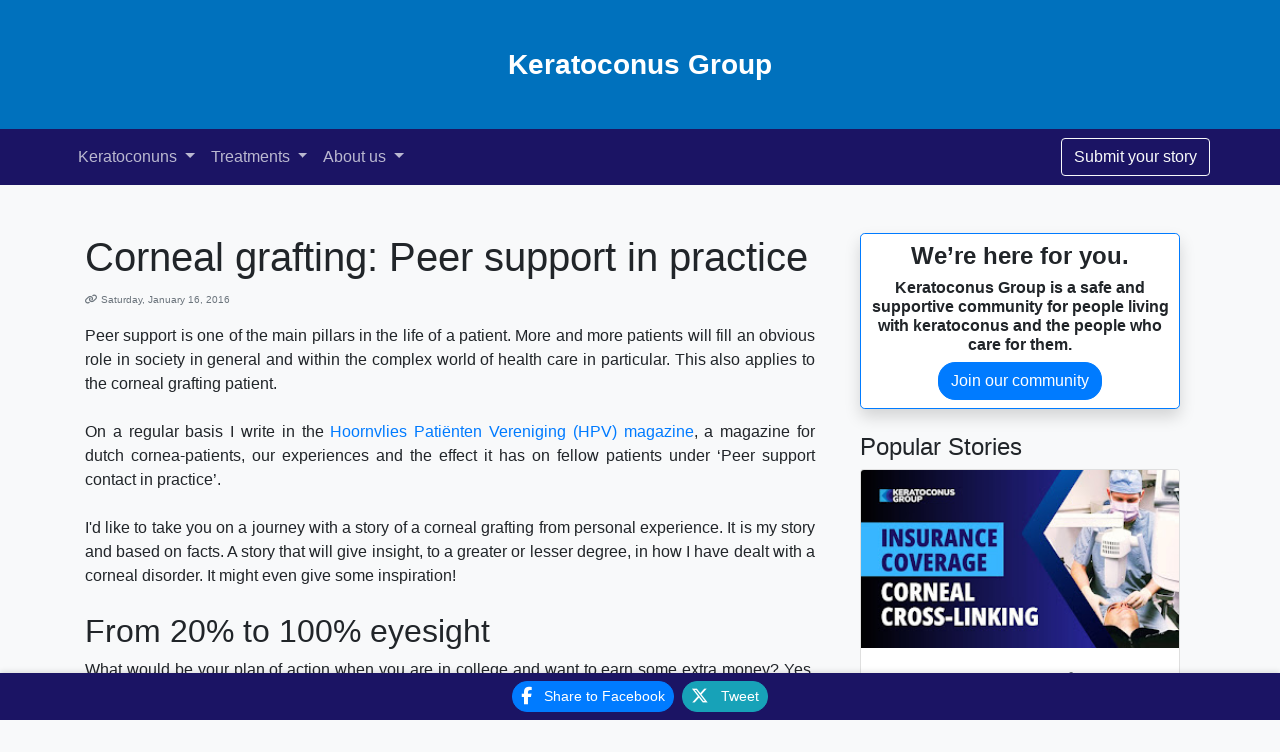

--- FILE ---
content_type: text/html; charset=UTF-8
request_url: https://www.keratoconusgroup.org/2016/01/corneal-grafting-peer-support-in-practice.html
body_size: 26481
content:
<!DOCTYPE html>
<html class='v2' dir='ltr' lang='en' xmlns='http://www.w3.org/1999/xhtml' xmlns:b='http://www.google.com/2005/gml/b' xmlns:data='http://www.google.com/2005/gml/data' xmlns:expr='http://www.google.com/2005/gml/expr'>
<head prefix='og: http://ogp.me/ns# fb: http://ogp.me/ns/fb# article: http://ogp.me/ns/article#'>
  <meta charset='utf-8'/>
<meta content='width=device-width, initial-scale=1, shrink-to-fit=no' name='viewport'/>
<!-- Prefetch DNS for external assets -->
<link href='https://www.keratoconusgroup.org' rel='dns-prefetch'/>
<link href='https://files.keratoconusgroup.org' rel='dns-prefetch'/><!-- TITLE -->
<title>Corneal grafting: Peer support in practice | Keratoconus Group</title>
<!-- END TITLE --><!-- OPEN GRAPH --><meta content='1607017156179771' property='fb:pages'/>
<meta content='article' property='og:type'/>
<meta content='Keratoconus Group' property='og:site_name'/>
<meta content='345600' property='og:ttl'/>
<meta content='en_US' property='og:locale'/>
<meta content='https://www.keratoconusgroup.org/2016/01/corneal-grafting-peer-support-in-practice.html' property='og:url'/><!-- END OPEN GRAPH -->
<!-- Twitter card -->
<meta content='summary_large_image' name='twitter:card'/>
<meta content='@KeratoconusGRP' name='twitter:site'/>
<meta content='@KeratoconusGRP' name='twitter:creator'/>
<meta content='Corneal grafting: Peer support in practice' name='twitter:title'/>
<!-- ALL BLOGGER HEAD -->
<meta content='text/html; charset=UTF-8' http-equiv='Content-Type'/>
<!-- Chrome, Firefox OS and Opera -->
<meta content='' name='theme-color'/>
<!-- Windows Phone -->
<meta content='' name='msapplication-navbutton-color'/>
<meta content='blogger' name='generator'/>
<link href="https://www.keratoconusgroup.org/favicon.ico" rel='icon' type='image/x-icon' />
<link href="https://www.keratoconusgroup.org/2016/01/corneal-grafting-peer-support-in-practice.html" rel='canonical' />
<link rel="alternate" type="application/atom+xml" title="Keratoconus Group - Atom" href="https://www.keratoconusgroup.org/feeds/posts/default" />
<link rel="alternate" type="application/rss+xml" title="Keratoconus Group - RSS" href="https://www.keratoconusgroup.org/feeds/posts/default?alt=rss" />
<link rel="service.post" type="application/atom+xml" title="Keratoconus Group - Atom" href="https://www.blogger.com/feeds/1867703633760287274/posts/default" />

<!--Can't find substitution for tag [blog.ieCssRetrofitLinks]-->
<link href='https://blogger.googleusercontent.com/img/b/R29vZ2xl/AVvXsEgG7pzToJIhDteUpc39EaYfKxzLtuf5iNh1Z4FpzdI2uodwdCViLDrRA6PYkE3QvnU3k-0FSucIsFY_WiDZfX-yv1RyrVV_dl3KzFTGhoR_1w3XjIYQod_K3G3_TX5PFMpi5yHOjE9H3Ns/s1600/Eyes-With-Without-Contact-Lens-Corneal-grafting-Peer-support-in-practice-Michel-Versteeg-KeratoconusGroupBlog.jpg' rel='image_src'/>
<meta content='I&#39;d like to take you on a journey with a story of a corneal grafting from personal experience. It is my story and based on facts. A story that will give insight, to a greater or lesser degree, in how I have dealt with a corneal disorder. It might even give some inspiration!' name='description'/>
<meta content='http://www.keratoconusgroup.org/2016/01/corneal-grafting-peer-support-in-practice.html' property='og:url'/>
<meta content='Corneal grafting: Peer support in practice' property='og:title'/>
<meta content='I&#39;d like to take you on a journey with a story of a corneal grafting from personal experience. It is my story and based on facts. A story that will give insight, to a greater or lesser degree, in how I have dealt with a corneal disorder. It might even give some inspiration!' property='og:description'/>
<meta content='https://blogger.googleusercontent.com/img/b/R29vZ2xl/AVvXsEgG7pzToJIhDteUpc39EaYfKxzLtuf5iNh1Z4FpzdI2uodwdCViLDrRA6PYkE3QvnU3k-0FSucIsFY_WiDZfX-yv1RyrVV_dl3KzFTGhoR_1w3XjIYQod_K3G3_TX5PFMpi5yHOjE9H3Ns/w1200-h630-p-k-no-nu/Eyes-With-Without-Contact-Lens-Corneal-grafting-Peer-support-in-practice-Michel-Versteeg-KeratoconusGroupBlog.jpg' property='og:image'/>
<!-- END ALL BLOGGER HEAD -->
<meta content='https://www.facebook.com/KeratoconusGroup' property='article:publisher'/>
<meta content='Keratoconus Group' itemprop='publisher'/>
<!-- Chrome, Firefox OS and Opera -->
<meta content='#0071BD' name='theme-color'/>
<!-- Windows Phone -->
<meta content='#0071BD' name='msapplication-navbutton-color'/>
<meta content='https://files.keratoconusgroup.org/img/logo-72.png' name='msapplication-square70x70logo'/>
<meta content='https://files.keratoconusgroup.org/img/logo-144.png' name='msapplication-TileImage'/>
<!-- iOS Safari -->
<meta content='yes' name='apple-mobile-web-app-capable'/>
<meta content='black-translucent' name='apple-mobile-web-app-status-bar-style'/>
<link href='https://files.keratoconusgroup.org/img/logo-512.png' rel='apple-touch-startup-image'/>
<!-- Images, CSS, fonts... -->
<link href='https://files.keratoconusgroup.org/img/logo-192.png' rel='icon' sizes='192x192'/>
<link href='https://files.keratoconusgroup.org/img/logo-512.png' rel='icon' sizes='512x512'/>
<link href='https://files.keratoconusgroup.org/img/logo-57.png' rel='apple-touch-icon' sizes='57x57'/>
<link href='https://files.keratoconusgroup.org/img/logo-72.png' rel='apple-touch-icon' sizes='72x72'/>
<link href='https://files.keratoconusgroup.org/img/logo-114.png' rel='apple-touch-icon' sizes='114x114'/>
<link href='https://files.keratoconusgroup.org/img/logo-144.png' rel='apple-touch-icon' sizes='144x144'/>
<link href='https://files.keratoconusgroup.org/img/logo-192.png' rel='apple-touch-icon' sizes='192x192'/>
<link href='https://files.keratoconusgroup.org/img/logo-512.png' rel='apple-touch-icon' sizes='512x512'/>
<!-- Bootstrap CSS -->
<link crossorigin='anonymous' href='https://stackpath.bootstrapcdn.com/bootstrap/4.5.2/css/bootstrap.min.css' integrity='sha384-JcKb8q3iqJ61gNV9KGb8thSsNjpSL0n8PARn9HuZOnIxN0hoP+VmmDGMN5t9UJ0Z' rel='stylesheet'/>
<!-- Verifications, etc. -->
<meta content='en' name='dcterms.language'/>
<link href='https://www.keratoconusgroup.org/2016/01/corneal-grafting-peer-support-in-practice.html' hreflang='en-us' rel='alternate'/>
<link href='https://www.keratoconusgroup.org/2016/01/corneal-grafting-peer-support-in-practice.html' rel='canonical'/>
<meta content='en-us' http-equiv='content-language'/>
<meta content='ca90a066bb2cb92a77ec00356363f987' name='p:domain_verify'/>
<meta content='JJiW4IncN-JVUCG4_q9yGStV0V-9uBzJ11bsrDGLs-M' name='google-site-verification'/>
<meta content='4DB8AE8A9B460F9BF9A8D4DA9600328C' name='msvalidate.01'/><!-- meta content='3880B2A65CD85A284D520A610457E8E8' name='msvalidate.01'/ --><!-- meta content='0A3514292599341BBE39B96DEF2389FD' name='msvalidate.01'/ -->
<link href='https://files.keratoconusgroup.org/manifest.json' rel='manifest'/>
<meta content='origin' name='referrer'/>
<style type="text/css"><!-- /*<style id='page-skin-1' type='text/css'><!--
*/
--></style>
<style type='text/css'>
/* Ad banners */
@media (max-width: 992px) {.sidebannerFBgroup {background: url(https://files.keratoconusgroup.org/img/KeratoconusCommunity.png);width: 200px;height: auto;background-size: 100% 100%;}}
@media (max-width: 1199px) {.sidebannerFBgroup {background: url(https://files.keratoconusgroup.org/img/KeratoconusCommunity.png);width: 250px;height: auto;background-size: 100% 100%;}}
@media (min-width: 1200px) {.sidebannerFBgroup {background: url(https://files.keratoconusgroup.org/img/KeratoconusCommunity.png);width: 336px;height: 280px;background-size: 100% 100%;}}
.sidebannerFBgroup2 {background: url(https://files.keratoconusgroup.org/img/KeratoconusCommunity.png);width: 300px;height: 250px;}

.sidebannerFBgroup3 {background: url(https://files.keratoconusgroup.org/img/JoinKeratoconusGroup.png);width: 300px;height: 250px;background-size: 100% 100%;}
@media (max-width: 992px) {.sidebannerFBgroup4 {background: url(https://files.keratoconusgroup.org/img/JoinKeratoconusGroup.png);width: 200px;height: auto;background-size: 100% 100%;}}
@media (max-width: 1199px) {.sidebannerFBgroup4 {background: url(https://files.keratoconusgroup.org/img/JoinKeratoconusGroup.png);width: 250px;height: auto;background-size: 100% 100%;}}
@media (min-width: 1200px) {.sidebannerFBgroup4 {background: url(https://files.keratoconusgroup.org/img/JoinKeratoconusGroup.png);width: 336px;height: 280px;background-size: 100% 100%;}}

.sidebannerReddit {background: url(https://files.keratoconusgroup.org/img/KeratoconusReddit.png);width: 300px;height: 250px;}
@media (max-width: 992px) {.sidebannerReddit2 {background: url(https://files.keratoconusgroup.org/img/KeratoconusReddit.png);width: 200px;height: auto;background-size: 100% 100%;}}
@media (max-width: 1199px) {.sidebannerReddit2 {background: url(https://files.keratoconusgroup.org/img/KeratoconusReddit.png);width: 250px;height: auto;background-size: 100% 100%;}}
@media (min-width: 1200px) {.sidebannerReddit2 {background: url(https://files.keratoconusgroup.org/img/KeratoconusReddit.png);width: 336px;height: 280px;background-size: 100% 100%;}}

.stickybar {z-index: 999;background: rgba(249,249,249, 1);width:100%;box-shadow: 0px -2px 5px  rgba(0,0,0,0.1);}
.stickybar a, .stickybar href, .stickybar link, .stickybar a:hover, .stickybar a:visited {}
.StickyContent {display:inline-block;margin: 5px;}
.StickyClose {
    float: right; !important
    width: 10px; !important
    height: 18px; !important
    padding: 10px; !important
    margin: -1px 10px -10px 0; !important}
#sticky-container.affix {bottom: 0;width: 100%;z-index: 999;}
.alert-ad {color: none;background-color: none;border-color: none;border: none;margin-bottom: 1px;padding-top:1px;padding-bottom:1px;color: #333;height: 50px;}
.alert-ad hr {border-top-color: #a6e1ec;}
#tips a{display:none; /* hide the items at first only */}

#status-msg-hidden {display:none; }
.blog-admin {display:none;}
.zero-bs-padding {padding-right: 0px;padding-left: 0px;}

.btn-whatsapp {color: #fff; background-color: #5cbe4a; border-color: #4ca03d;}
.btn-whatsapp:hover { color: #fff; background-color: #4ca03d; border-color: #418c33;}
.nav-icon-facebook, .share-icon-facebook, .footer-icon-facebook:hover {color: #3b5998; }
.nav-icon-twitter, .share-icon-twitter, .footer-icon-twitter:hover {color:  #000000; }
.nav-icon-googleplus, .share-icon-googleplus, .footer-icon-googleplus:hover {color: #d34836; }
.nav-icon-pinterest, .social-pinterest-fa, .footer-icon-pinterest:hover {color: #c8232c; }
.nav-icon-reddit {color: #FF5700; }
.nav-icon-rss {color: #ee802f; }
.nav-icon-envelope {color: #E15718}
.nav-icon-instagram, .footer-icon-instagram:hover {color: #fb3958; }
.nav-icon-linkedin, .footer-icon-linkedin:hover {color: #0077B5; }
.share-icon-facebook:hover {color: #5879be; }
.share-icon-twitter:hover {color:  #000000; }
.share-icon-googleplus:hover {color: #f7533d; }
.footer-icon-facebook, .footer-icon-twitter, .footer-icon-googleplus, .footer-icon-pinterest, .footer-icon-instagram, .footer-icon-linkedin  {color: #6c757d; }
.footer-grayscale {filter: gray; -webkit-filter: grayscale(1) opacity(70%); filter: grayscale(1) opacity(70%); }
/* Disable grayscale on hover */
.footer-grayscale:hover {-webkit-filter: grayscale(0) opacity(100%); filter: none;}
.text-sharebuttons {font-family: 'Handlee', cursive;!important}
.text-GoogleFont2 {font-family: 'Oleo Script', cursive;!important}

opacity-5 {opacity: 0.5;!important}
opacity-7 {opacity: 0.7;!important}
opacity-9 {opacity: 0.9;!important}
opacity-3 {opacity: 0.3;!important}

@media (min-width: 576px) {.card-columns {column-count: 1;}}
@media (min-width: 768px) {.card-columns {column-count: 2;}}
@media (min-width: 992px) {.card-columns {column-count: 2;}}
@media (min-width: 1200px) {.card-columns {column-count: 2;}}

/* Applying Bootstrap Media Objects rules to Blogger comments */
.comment {margin-top: 15px;}
.comment:first-child {margin-top: 0;}
.comment,.comment-block {overflow: hidden;zoom: 1;}
.comment-block {width: 10000px;}
.avatar-image-container > img {display: block;height: auto;padding: 4px;line-height: 1.42857143;background-color: #fff;border: 1px solid #ddd;border-radius: 4px;-webkit-transition: all .2s ease-in-out;-o-transition: all .2s ease-in-out;transition: all .2s ease-in-out;}
.media-right, .comment > .pull-right {padding-left: 10px;}
.avatar-image-container, .comment > .pull-left {padding-right: 10px;}
.avatar-image-container,
.media-right, .comment-block {display: table-cell;vertical-align: top;}
.comment-header {margin-top: 0;margin-bottom: 5px;}
.comment-thread {padding-left: 0;list-style: none;}
.avatar-image-container > img[src*="blank"] {height: 45px; width:45px;padding: 4px;background-image: url("[data-uri]");}
.comment-header .user {font-style: normal;font-size: 14px;font-weight: bold;margin-right: 5px;}
.comment-header .datetime {font-style: normal;font-size: 12px;} 

.no-featured-image {}

.img-responsive {max-width: 100%;height: auto;}
.center-block {margin-left: auto !important;margin-right: auto !important;}

@supports ((position: -webkit-sticky) or (position: sticky)) {.sticky-top-ad {position: -webkit-sticky;position: sticky;top: 60px;}}

@media (max-width: 576px) { h1 {font-size: 20px;} h2 {font-size: 19px;} h3 {font-size: 19px;} h4 {font-size: 18px;} h5 {font-size: 16px;} h6 {font-size: 16px;}}
@media (min-width: 768px) {h1 {font-size: 30px;} h2 {font-size: 25px;}}
@media (min-width: 992px) {h1 {font-size: 40px;} h2 {font-size: 32px;} h3 {font-size: 28px;} h4 {font-size: 24px;} h5 {font-size: 20px;} h6 {font-size: 16px;}}

@media (max-width: 320px) {.fa-size {font-size: 1em;!important}}
@media (min-width: 375px) {.fa-size {font-size: 1.8em;!important}}
@media (min-width: 400px) {.fa-size {font-size: 2em;!important}}
@media (min-width: 520px) {.fa-size {font-size: 2.5em;!important}}
@media (min-width: 768px) {.fa-size {font-size: 3em;!important}}

.btn-round-lg{border-radius: 22.5px;}
.btn-round{border-radius: 17px;}
.btn-round-sm{border-radius: 15px;}
.btn-round-xs{border-radius: 11px;padding-left: 10px;padding-right: 10px;}
  
.noselect {
  -webkit-touch-callout: none; /* iOS Safari */
    -webkit-user-select: none; /* Safari */
     -khtml-user-select: none; /* Konqueror HTML */
       -moz-user-select: none; /* Old versions of Firefox */
        -ms-user-select: none; /* Internet Explorer/Edge */
            user-select: none; /* Non-prefixed version, currently
                                  supported by Chrome, Edge, Opera and Firefox */
}

.eventborder {
  border-style: dashed;
  border-color: #fff;
  border-width: 1px;
}
  
.INACTIVEmodal-backdrop {
 -webkit-backdrop-filter: blur(5px);
  backdrop-filter: blur(5px);
  }
</style>
<script type='application/ld+json'>
{
  "@context": "http://schema.org",
  "@type": "Organization",
  "name": "Keratoconus Group",
  "address": {
    "@type": "PostalAddress",
    "addressRegion": "NY",
    "postalCode": "10003",
    "addressCountry": "US"
  },
  "url": "https://www.keratoconusgroup.org/",
  "email": "info@keratoconusgroup.org",
  "logo": {
    "@type": "ImageObject",
    "url": "https://files.keratoconusgroup.org/img/logo-512.png",
    "width": 512,
    "height": 512
  },
  "foundingDate":"2007",
  "sameAs": [
    "https://www.facebook.com/KeratoconusGroup/",
    "https://www.instagram.com/KeratoconusGroup/",
    "https://twitter.com/KeratoconusGRP/",
    "https://www.pinterest.com/KeratoconusGroup/",
    "https://www.instagram.com/keratoconusgroup/",
    "https://www.threads.com/keratoconusgroup/",
    "https://www.youtube.com/channel/UCBCnJ5t26PtwmmG909-RBqw/",
    "https://www.youtube.com/@KeratoconusGroup",
    "https://www.linkedin.com/company/keratoconusgroup/"
  ],
  "description": "Keratoconus Group is a safe and supportive community for people who live with keratoconus and those who care for them.",
  "potentialAction": {
    "@type": "SearchAction",
    "target": "https://www.keratoconusgroup.org/search?q={search_term_string}",
    "query-input": "required name=search_term_string"
  },
  "contactPoint": [
  {
    "@type": "ContactPoint",
    "url": "https://www.keratoconusgroup.org/p/contact-us.html",
    "email": "contact@keratoconusgroup.org",
    "contactType": "customer service"
  } , {
    "@type": "ContactPoint",
    "email": "story@keratoconusgroup.org",
    "url": "https://www.keratoconusgroup.org/p/share-your-keratoconus-story.html",
    "contactType": "customer support"
  }]
}
</script>
<!-- Google tag (gtag.js) -->
<script async='async' src='https://www.googletagmanager.com/gtag/js?id=G-JKVWBDEG95' type="95820576d987c3b10f86c266-text/javascript"></script>
<script type="95820576d987c3b10f86c266-text/javascript">
  window.dataLayer = window.dataLayer || [];
  function gtag(){dataLayer.push(arguments);}
  gtag('js', new Date());

  gtag('config', 'G-JKVWBDEG95');
</script><!-- End Google Analytics Tag -->

  
  
</head><!--<head>
<link href='https://www.blogger.com/dyn-css/authorization.css?targetBlogID=1867703633760287274&amp;zx=f7bd7197-4272-445f-9637-1e03ffe7da64' media='none' onload='if(media!=&#39;all&#39;)media=&#39;all&#39;' rel='stylesheet'/><noscript><link href='https://www.blogger.com/dyn-css/authorization.css?targetBlogID=1867703633760287274&amp;zx=f7bd7197-4272-445f-9637-1e03ffe7da64' rel='stylesheet'/></noscript>
<meta name='google-adsense-platform-account' content='ca-host-pub-1556223355139109'/>
<meta name='google-adsense-platform-domain' content='blogspot.com'/>

</head>--> 

<body class='bg-light' id='top'>
<!-- Header and nav -->
<div class='container-fluid py-md-5 py-4' style='background-color:#0071BD;'>
<div class='container px-0'>
<div class='d-flex align-items-center'>
<div class='notranslate Zml-lg-0 Zml-md-0 Zmr-lg-auto Zmr-md-auto Zmx-sm-auto mx-auto' translate='no'>
<a class='notranslate h3 text-decoration-none font-weight-bolder' href='https://www.keratoconusgroup.org/' style='color:#fff;' title='Keratoconus Group | Support Community and Blog' translate='no'>
        Keratoconus Group
        </a>
<!-- a class='' href='https://www.keratoconusgroup.org/' title='Keratoconus Group | Support Community and Blog'> <img alt='Keratoconus Group | Support Community and Blog' class='mx-auto d-block img-fluid' src='[data-uri]' style='height:40px;'/> </a -->
</div>
<!-- div class='d-none d-md-inline-block eventborder p-2'> <a class='h4 text-decoration-none font-weight-light' href='https://www.keratoconusgroup.org/2021/10/world-keratoconus-day.html' style='color:#fff;' title='World Keratoconus Day'> World Keratoconus Day<br/> November 10, 2020 </a> </div -->
</div>
</div>
</div>
<nav class='noselect navbar navbar-expand-lg navbar-dark sticky-top' id='navbarBottom' style='background-color:#1B1464;'><!-- #14103d -->
<div class='container px-lg-0'>
<a class='navbar-brand d-md-none' href='https://www.keratoconusgroup.org/#logo'>
<img alt='Keratoconus Group | Support Community and Blog' class='border border-light rounded' height='30' loading='lazy' src='https://files.keratoconusgroup.org/img/logo-57.png' width='30'/>
</a>
<a class='btn btn-outline-light btn-sm d-md-none d-lg-none opacity-5' href='https://link.keratoconusgroup.org/submit' rel='noopener nofollow' role='button' target='_blank'>Submit your story</a>
<button class='navbar-toggler' data-target='#navbartoggle' data-toggle='collapse' type='button'>
<span class='navbar-toggler-icon'></span>
</button>
<div class='navbar-collapse collapse' id='navbartoggle'>
<ul class='navbar-nav mr-auto'>
<li class='nav-item dropdown'>
<span aria-expanded='false' aria-haspopup='true' class='nav-link dropdown-toggle' data-toggle='dropdown' href='#' id='navbarDropdown' role='button' style='color:#bab8d0;'>
          Keratoconuns
          </span>
<div aria-labelledby='navbarDropdown' class='dropdown-menu'>
<a class='dropdown-item' href='https://www.keratoconusgroup.org/2020/10/20-memes-anyone-with-keratoconus-will-understand.html'>Keratoconus Memes</a>
<a class='dropdown-item' href='https://www.keratoconusgroup.org/2014/02/world-through-keratoconus-patients-eyes.html'>Keratoconus Vision Simulations</a>
<a class='dropdown-item' href='https://www.keratoconusgroup.org/2023/10/diseases-that-increase-the-risk-of-keratoconus.html'>Keratoconus and Associated Conditions</a>
<a class='dropdown-item' href='https://www.keratoconusgroup.org/2023/03/keratoconus-faqs-common-questions-and-answers.html'>Keratoconus FAQ</a>
<a class='dropdown-item' href='https://www.keratoconusgroup.org/2023/03/eye-allergies-symptoms-treatments-prevention.html'>Keratoconus and Eye Allergies</a>
</div>
</li>
<li class='nav-item dropdown'>
<span aria-expanded='false' aria-haspopup='true' class='nav-link dropdown-toggle' data-toggle='dropdown' href='#' id='navbarDropdown' role='button' style='color:#bab8d0;'>
          Treatments
          </span>
<div aria-labelledby='navbarDropdown' class='dropdown-menu'>
<a class='dropdown-item' href='https://www.keratoconusgroup.org/2023/03/contact-lenses-keratoconus-guide.html'>Contact Lenses for Keratoconus</a>
<a class='dropdown-item' href='https://www.keratoconusgroup.org/2017/08/corneal-collagen-crosslinking-for-keratoconus.html'>What is Crosslinking?</a>
<a class='dropdown-item' href='https://www.keratoconusgroup.org/2023/11/corneal-crosslinking-faq-questions-answers.html'>Corneal Crosslinking FAQ</a>
<a class='dropdown-item' href='https://www.keratoconusgroup.org/2020/04/insurance-coverage-corneal-collagen-crosslinking.html'>Insurance Coverage for Crosslinking</a>
</div>
</li>
<li class='nav-item dropdown'>
<span aria-expanded='false' aria-haspopup='true' class='nav-link dropdown-toggle' data-toggle='dropdown' href='#' id='navbarDropdown' role='button' style='color:#bab8d0;'>
          About us
          </span>
<div aria-labelledby='navbarDropdown' class='dropdown-menu'>
<a class='dropdown-item' href='https://www.keratoconusgroup.org/2023/08/keratoconus-group.html' rel='noopener nofollow'>About Keratoconus Group</a>
<a class='dropdown-item' href='https://www.keratoconusgroup.org/search/label/Community' rel='noopener nofollow'>Community Updates</a>
<a class='dropdown-item' href='https://www.keratoconusgroup.org/aboutus' rel='noopener nofollow'>Contact us</a>
</div>
</li>
</ul>
</div>
<a class='btn btn-outline-light d-none d-sm-none d-md-inline opacity-5' href='https://link.keratoconusgroup.org/submit' rel='noopener nofollow' role='button' target='_blank'>Submit your story</a>
</div>
</nav>
<!-- Blog Container -->
<div class='container' id='blog'>
<!-- Blog-Row -->
<div class='row'>
<!-- Top SM XS Ad -->
<div class='col-12 d-md-none d-lg-none d-xs-block d-sm-block mt-3 mx-auto'>
<div class='adaboveposts section' id='adaboveposts1'><div class='widget HTML' data-version='2' id='HTML12'>
<div class='widget-content'>
<div class="noselect text-center my-3 px-2 py-2 border rounded-lg bg-white border-primary shadow">
<p class="h4 text-center font-weight-bolder">We&#8217;re here for you.</p>
<p class="h6 text-center font-weight-bold text-justify">Keratoconus Group is a safe and supportive community for people living with keratoconus and the people who care for them.</p>
<a class="btn btn-primary btn-round Xrounded-pill Xbtn-lg stretched-link" rel="noopener nofollow" href="#aboutus" role="button">Join our community</a>
</div>
<!-- a rel="noopener nofollow" href="https://www.facebook.com/groups/keratoconusgroup" style="text-decoration: none;" target="_blank">
<img style="" alt="KeratoconusGroup" class="sidebannerFBgroup3 mx-auto d-block" src="https://files.keratoconusgroup.org/img/transparent.png" title="KeratoconusGroup" /></a -->
<!-- a rel="noopener nofollow" style="text-decoration: none;" target="_blank" href="https://www.reddit.com/r/Keratoconus/"><img class="sidebannerReddit mx-auto d-block" src="https://files.keratoconusgroup.org/img/transparent.png" border="0" alt="KeratoconusGroup" /></a -->
<!-- span class="mx-auto text-center small text-muted text-uppercase">Advertise Here</span -->
<!-- a rel="noopener nofollow" style="text-decoration: none;" target="_blank" href="http://fave.co/2q7nNDy"><img class="bannerSGUSA300x250 mx-auto" src="https://files.keratoconusgroup.org/img/transparent.png" border="0" alt="KeratoconusGroup" /></a>
<span class="mx-auto text-center small text-muted text-uppercase">Advertisement</span -->
</div>
</div></div>
</div>
<!-- Blog Posts -->
<div class='col-xs-12 col-sm-12 col-md-7 col-lg-8 pt-md-5 pt-3 position-static'>
<div class='main section' id='main' name='Main'><div class='widget Blog' data-version='1' id='Blog1'>
<div class='blog-posts hfeed'>

          <div class="date-outer">
        

          <div class="date-posts">
        
<div class='post-outer'>
<meta content='@KeratoconusGRP' name='twitter:site'/>
<meta content='summary_large_image' name='twitter:card'/>
<meta content='https://blogger.googleusercontent.com/img/b/R29vZ2xl/AVvXsEgG7pzToJIhDteUpc39EaYfKxzLtuf5iNh1Z4FpzdI2uodwdCViLDrRA6PYkE3QvnU3k-0FSucIsFY_WiDZfX-yv1RyrVV_dl3KzFTGhoR_1w3XjIYQod_K3G3_TX5PFMpi5yHOjE9H3Ns/s1600/Eyes-With-Without-Contact-Lens-Corneal-grafting-Peer-support-in-practice-Michel-Versteeg-KeratoconusGroupBlog.jpg' name='twitter:image'/>
<meta content='Corneal grafting: Peer support in practice' name='twitter:title'/>
<meta content=' Peer support is one of the main pillars in the life of a patient. More and more patients will fill an obvious role in society in general an...' name='twitter:description'/>
<article class='post hentry uncustomized-post-template' itemprop='blogPost' itemscope='itemscope' itemtype='http://schema.org/Article'>
<div itemprop='publisher' itemscope='itemscope' itemtype='https://schema.org/Organization' style='display:none;'>
<div itemprop='logo' itemscope='itemscope' itemtype='https://schema.org/ImageObject'>
<img src='https://files.keratoconusgroup.org/img/logo-512.png'/>
<meta content='https://files.keratoconusgroup.org/img/logo-512.png' itemprop='url'/>
<meta content='192' itemprop='width'/>
<meta content='192' itemprop='height'/>
</div>
<meta content='Keratoconus Group' itemprop='name'/>
</div>
<meta content='https://blogger.googleusercontent.com/img/b/R29vZ2xl/AVvXsEgG7pzToJIhDteUpc39EaYfKxzLtuf5iNh1Z4FpzdI2uodwdCViLDrRA6PYkE3QvnU3k-0FSucIsFY_WiDZfX-yv1RyrVV_dl3KzFTGhoR_1w3XjIYQod_K3G3_TX5PFMpi5yHOjE9H3Ns/s1600/Eyes-With-Without-Contact-Lens-Corneal-grafting-Peer-support-in-practice-Michel-Versteeg-KeratoconusGroupBlog.jpg' itemprop='image_url'/>
<meta content='https://blogger.googleusercontent.com/img/b/R29vZ2xl/AVvXsEgG7pzToJIhDteUpc39EaYfKxzLtuf5iNh1Z4FpzdI2uodwdCViLDrRA6PYkE3QvnU3k-0FSucIsFY_WiDZfX-yv1RyrVV_dl3KzFTGhoR_1w3XjIYQod_K3G3_TX5PFMpi5yHOjE9H3Ns/s1600/Eyes-With-Without-Contact-Lens-Corneal-grafting-Peer-support-in-practice-Michel-Versteeg-KeratoconusGroupBlog.jpg' itemprop='image'/>
<meta content='https://blogger.googleusercontent.com/img/b/R29vZ2xl/AVvXsEgG7pzToJIhDteUpc39EaYfKxzLtuf5iNh1Z4FpzdI2uodwdCViLDrRA6PYkE3QvnU3k-0FSucIsFY_WiDZfX-yv1RyrVV_dl3KzFTGhoR_1w3XjIYQod_K3G3_TX5PFMpi5yHOjE9H3Ns/s1600/Eyes-With-Without-Contact-Lens-Corneal-grafting-Peer-support-in-practice-Michel-Versteeg-KeratoconusGroupBlog.jpg' property='og:image'/>
<meta content='1867703633760287274' itemprop='blogId'/>
<meta content='7855289527671952605' itemprop='postId'/>
<a name='7855289527671952605'></a>
<h1 class='post-title entry-title' itemprop='headline'>
Corneal grafting: Peer support in practice
</h1>
<div class='post-header'>
<div class='post-header-line-1'>
<span class='post-timestamp'>
<meta content='http://www.keratoconusgroup.org/2016/01/corneal-grafting-peer-support-in-practice.html' itemprop='url'/>
<p class='text-muted small text-secondary'>
<a class='text-muted small text-secondary timestamp-link' href="https://www.keratoconusgroup.org/2016/01/corneal-grafting-peer-support-in-practice.html" rel='bookmark' title='permanent link'>
<span aria-hidden='true' class='fas fa-link'></span>
<span itemprop='datePublished'>Saturday, January 16, 2016</span>
</a>
</p>
<meta content='2016-01-16T11:40:00-05:00' itemprop='datePublished'/>
<meta content='2023-10-13T21:26:10Z' itemprop='dateModified'/>
</span>
<script type='application/ld+json'>
  {
    "@context": "https://schema.org",
    "@type": "BreadcrumbList",
    "itemListElement": [{
      "@type": "ListItem",
      "position": 1,
      "name": "Keratoconus Group",
      "item": "https://www.keratoconusgroup.org/"
    },{
      "@type": "ListItem",
      "position": 2,
      "name": "story",
      "item": "http://www.keratoconusgroup.org/search/label/story"
    },{
      "@type": "ListItem",
      "position": 3,
      "name": "Corneal grafting: Peer support in practice",
      "item": "http://www.keratoconusgroup.org/2016/01/corneal-grafting-peer-support-in-practice.html"
    }]
  }
</script>
<script type='application/ld+json'>
    {
      "@context": "https://schema.org",
      "@type": "Article",
      "headline": "Corneal grafting: Peer support in practice",
      "url": "http://www.keratoconusgroup.org/2016/01/corneal-grafting-peer-support-in-practice.html",
      "image": "https://blogger.googleusercontent.com/img/b/R29vZ2xl/AVvXsEgG7pzToJIhDteUpc39EaYfKxzLtuf5iNh1Z4FpzdI2uodwdCViLDrRA6PYkE3QvnU3k-0FSucIsFY_WiDZfX-yv1RyrVV_dl3KzFTGhoR_1w3XjIYQod_K3G3_TX5PFMpi5yHOjE9H3Ns/s1600/Eyes-With-Without-Contact-Lens-Corneal-grafting-Peer-support-in-practice-Michel-Versteeg-KeratoconusGroupBlog.jpg",
      "description": " Peer support is one of the main pillars in the life of a patient. More and more patients will fill an obvious role in society in general an...",
      "datePublished": "2016-01-16T11:40:00-05:00",
      "dateModified": "2023-10-13T21:26:10Z",
    "publisher": {
        "@type": "Organization",
        "@id": "https://www.keratoconusgroup.org/",
        "url": "https://www.keratoconusgroup.org/",
        "name": "Keratoconus Group",
        "sameAs": [
              "http://www.facebook.com/KeratoconusGroup",
              "http://instagram.com/KeratoconusGroup",
              "http://www.twitter.com/KeratoconusGRP",
              "https://www.pinterest.com/KeratoconusGroup",
              "https://www.linkedin.com/company/keratoconusgroup/"
                 ],
        "logo": {
            "@type": "ImageObject",
            "@id": "https://files.keratoconusgroup.org/img/logo-512.png",
            "url": "https://files.keratoconusgroup.org/img/logo-512.png",
            "width": "192",
            "height": "192"
        }
    },
    "isPartOf": {
        "@type" : "Blog",
         "@id": "https://www.keratoconusgroup.org/",
         "name": "Keratoconus Group",
         "publisher": {
             "@type": "Organization",
             "@id": "https://www.keratoconusgroup.org/",
             "name": "Keratoconus Groue"
         }
     }
    }
    </script>
</div>
</div>
<div class='post-body entry-content' id='post-body-7855289527671952605' itemprop='articleBody'>
<div style="text-align: justify;">
Peer support is one of the main pillars in the life of a patient. More and more patients will fill an obvious role in society in general and within the complex world of health care in particular. This also applies to the corneal grafting patient.</div>
<div style="text-align: justify;">
<br /></div>
<div style="text-align: justify;">
<div class="separator" style="clear: both; text-align: center;">
</div>
On a regular basis I write in the <a href="http://www.oogvooru.nl/" rel="nofollow">Hoornvlies Patiënten Vereniging (HPV) magazine</a>, a magazine for dutch cornea-patients, our experiences and the effect it has on fellow patients under &#8216;Peer support contact in practice&#8217;.</div>
<div style="text-align: justify;">
<br /></div>
<div style="text-align: justify;">
I'd like to take you on a journey with a story of a corneal grafting from personal experience. It is my story and based on facts. A story that will give insight, to a greater or lesser degree, in how I have dealt with a corneal disorder. It might even give some inspiration!<br />
<br /></div>
<h2 style="text-align: justify;">
From 20% to 100% eyesight</h2>
<div style="text-align: justify;">
What would be your plan of action when you are in college and want to earn some extra money? Yes, you look for a job. No news there. It must have been in 1976 (I was 18 years old) when someone mentioned I&#8217;d make a good postman. At the time being a postman was still a full time and respectable job. After the interview I was told that I had to take a medical examination, which did not make me change my mind. The medical examiner patted me on the back, looked me in the mouth, tapped on my knees and asked me to read the letters and figures on an illuminated sign on the wall. I looked at the wall and saw a white plate with indefinable characters. And so I told the doctor. He looked at me in surprise. But honestly ... I did not see anything on that board on the wall.<br />
<br /></div>
<div style="text-align: justify;">
<div class="separator" style="clear: both; text-align: center;">
<a href="https://blogger.googleusercontent.com/img/b/R29vZ2xl/AVvXsEgG7pzToJIhDteUpc39EaYfKxzLtuf5iNh1Z4FpzdI2uodwdCViLDrRA6PYkE3QvnU3k-0FSucIsFY_WiDZfX-yv1RyrVV_dl3KzFTGhoR_1w3XjIYQod_K3G3_TX5PFMpi5yHOjE9H3Ns/s1600/Eyes-With-Without-Contact-Lens-Corneal-grafting-Peer-support-in-practice-Michel-Versteeg-KeratoconusGroupBlog.jpg" imageanchor="1" style="margin-left: 1em; margin-right: 1em;"><img border="0" loading="lazy" src="https://blogger.googleusercontent.com/img/b/R29vZ2xl/AVvXsEgG7pzToJIhDteUpc39EaYfKxzLtuf5iNh1Z4FpzdI2uodwdCViLDrRA6PYkE3QvnU3k-0FSucIsFY_WiDZfX-yv1RyrVV_dl3KzFTGhoR_1w3XjIYQod_K3G3_TX5PFMpi5yHOjE9H3Ns/s1600-rw/Eyes-With-Without-Contact-Lens-Corneal-grafting-Peer-support-in-practice-Michel-Versteeg-KeratoconusGroupBlog.jpg" style="display: block; height: auto; max-width: 100%;" width="560px" /></a></div>
<br /></div>
<div style="text-align: justify;">
And so I was referred to the ophthalmologist, who could see me within a couple of days. Sitting in front of an unknown device, the doctor looked at my eyes. To this date, I remember exactly what she said: "Mmmm. So, this is interesting!" What she saw was a cornea that had a bulge without a nice dome shape. Visibility? 20%, she noted. Both left and right. I was shocked. I thought I had normal sight. Okay, I had to strain my eyes sometimes to focus and slightly squeeze a little to read, but I was really under the impression that my eyesight was normal. Later I understood that the brain adapts to the vision and as the changing pointed shape of the cornea is still fairly gradual, you have almost no idea that the visibility is very poor. After all, no one knows what other people see and people have no idea that they do not see what they cannot see.</div>
<div style="text-align: justify;">
<br /></div>
<div style="text-align: justify;">
So, this condition is called keratoconus. To help me see better I was sent to the optician. In my case it was Oculenti in The Hague. I received my first pair of contact lenses after a week. And you know what, it literally opened my eyes. It was unbelievable; I thought what I saw was all there was to see, but now I knew that I really had hardly seen anything for months. And with the lenses, my sight was 100% in both eyes.<br />
<br /></div>
<h2 style="text-align: justify;">
Good Housekeeping</h2>
<div style="text-align: justify;">
Time proceeded and it must have been sometime around 1980. I struggled to keep the lenses in my eyes. The progression of the jagged distortion of my corneas made the lenses wobble in my eyes and on many occasions, when I blinked, looked left or right, the lenses unexpectedly came loose, hang at my eyelid, my cheeks, or worse, fell on the street. Gradually, more and more small pieces of debris got stuck between the lens and eyes. And so the dust and sand scraping between the lenses and the eyes caused minor damage and scars (erosions) to my cornea. All very painful. I was now 22 years old. I felt limited in my comings and goings, and of course this was not really visible to the outside world, but a handicap stays with you 24/7. A corneal disease puts a strain on your system, mentally and physically. Where will I go from here? Can I go on living like this? What will the future hold? Hard questions, and questions you really should not have to answer at that age. That&#8217;s how my sister felt too.</div>
<div style="text-align: justify;">
<br /></div>
<div style="text-align: justify;">
Precisely at that time my sister read an article in Good Housekeeping, an interview with an ophthalmologist. If I remember correctly, the article was about "lacemaking". Lacemaking? Well, the art of making intricate patterns with thread and a bobbin, hundreds of buttons, together with the craftsmanship of an ophthalmologist who was involved in corneal transplants. This young ophthalmologist worked in 1982 in the Diaconessen Hospital in Leiden, the Netherlands. She was ambitious, driven, focused, with a pleasant degree of professionalism. As a six-year-old girl, she learned the fine art of needle work from her great aunt. In the interview, she mentioned that being competent and having fun at fine needlework helped her as an ophthalmologist/surgeon specializing in corneal disorders.</div>
<div style="text-align: justify;">
<br /></div>
<div style="text-align: justify;">
My sister read that article and immediately recognized the link to my physical and mental condition. She called this ophthalmologist and made an appointment for a consultation. That was my first encounter with Dr. Völker-Dieben, co-founder of the HPV-association. However, she immediately tempered my expectations. She explained that even though I had a serious problem with my eyes, a transplant is not always the solution. From that moment on I was her patient.<br />
<br /></div>
<h2 style="text-align: justify;">
Corneal Transplantation</h2>
<div style="text-align: justify;">
Several months later that year, I received a phone call at work. There was a donor available and I needed to immediately go to Leiden. At that time, the donor cornea had a limited shelf life. I was operated on my left eye that same day and was in hospital less than a week. Today, advancing technology makes this quite different. The donor cornea that I received, is still properly functioning. This also applies to a lesser extent to the donor cornea I received a year later for my right eye. It needs no further explanation that I became a registered donor from then on.</div>
<div style="text-align: justify;">
<br /></div>
<div style="text-align: justify;">
After a period of a year or two of intense use of eye drops to combat graft rejection and spectacles as a corrective tool to bring my vision up to par, I eventually switched back to lenses. Fortunately, technology also progressed too in the field of medicinal lenses. I have had many types of lenses that positively influenced my eyesight and hence my wellbeing without exception.<br />
<br /></div>
<h2 style="text-align: justify;">
Acceptance</h2>
<div style="text-align: justify;">
In the late nineties my right eye sight worsened. Dr. Volker-Dieben had moved in the meantime from Leiden to the VU University in Amsterdam. I followed her and she diagnosed a condition in my right eye behind the retina. I cannot not use technical terms, medical jargon as I am no specialist, but it turned out that small pieces of tissue behind my retina had died. An effective treatment was not at hand at the time. I've accepted that I see very badly with that eye. Of course there are times when I am worried, but so be it ... from the early eighties I have been blessed with full vision. Nobody can take that away from me.<br />
<br /></div>
<h2 style="text-align: justify;">
32 year donor cornea</h2>
<div style="text-align: justify;">
2016 is fast approaching. I have now lived for over 32 years with donor corneas. I feel blessed that it did not limit me significantly in my work life and social functioning. It still has not. Sure, I 'feel' my eyes the whole day; I shun the light. Scattered light is not a new phenomenon for me. I wear my sunglasses often, even though it's cloudy weather. Dust in the air .... oh yeah; it still hinders me a lot. During the day I take out my lenses to 'refresh'. Visibility in the dark requires a lot of concentration. These are just a few things I have to deal with daily. I know what it means to accept disappointments. I know what it is to always have pain in your eyes; I experience the mental impact. All of this; but I'm also very conscious of the fact that I am able to function normally in society.<br />
<br /></div>
<div style="text-align: justify;">
<div class="separator" style="clear: both; text-align: center;">
<a href="https://blogger.googleusercontent.com/img/b/R29vZ2xl/AVvXsEjX80CaRZJdQJipNBHrB0MsHBSvfN2dycXhUfDyEJ7Uyy7Zu0eUQfdpQKRAdi6OQuKWHGUG56hu13cvH_w5z1Qy2Hm0tvQ6QhCjiCOlADmh8rZGPXJSft5sE1-UkTlPAiDqj9WNeuK7V7g/s1600/Contact-Lenses-Corneal-grafting-Peer-support-in-practice-Michel-Versteeg-KeratoconusGroupBlog.jpg" imageanchor="1" style="margin-left: 1em; margin-right: 1em;"><img border="0" loading="lazy" src="https://blogger.googleusercontent.com/img/b/R29vZ2xl/AVvXsEjX80CaRZJdQJipNBHrB0MsHBSvfN2dycXhUfDyEJ7Uyy7Zu0eUQfdpQKRAdi6OQuKWHGUG56hu13cvH_w5z1Qy2Hm0tvQ6QhCjiCOlADmh8rZGPXJSft5sE1-UkTlPAiDqj9WNeuK7V7g/s1600-rw/Contact-Lenses-Corneal-grafting-Peer-support-in-practice-Michel-Versteeg-KeratoconusGroupBlog.jpg" style="display: block; height: auto; max-width: 100%;" width="560px" /></a></div>
<br /></div>
<div style="text-align: justify;">
A few months ago I was diagnosed with a slightly clouded cornea in my right eye, which might lead to rejection after more than 30 years. And so the story continues. Dexamethasone drops. I'm not worried. In recent years I have very positive experiences with ophthalmological care. Prof. Dr. Völker-Dieben retired some years ago. Her knowledge and expertise have been transferred to a new generation of ophthalmologists. I have the utmost confidence in them and the technologies that they use.<br />
<br /></div>
<h2 style="text-align: justify;">
Sharing experience</h2>
<div style="text-align: justify;">
<div class="separator" style="clear: both; text-align: center;">
<a href="https://blogger.googleusercontent.com/img/b/R29vZ2xl/AVvXsEjHGTKsdIq3U-bLGQv0cnVKGeBCYYFF96B7be4O9zC5jyaBr65ymFlBvIa-d3SzaGh-8Sg0PeDv77SC8Yen-zVdUk6Ef9wihYGL0mFU5f86wB_XeBZpjHe8HuWPMmoMJi22rbePECfPd88/s1600/Michel+Versteeg.jpg" imageanchor="1" style="clear: right; float: right; margin-bottom: 1em; margin-left: 1em;"><img border="0" height="200" loading="lazy" src="https://blogger.googleusercontent.com/img/b/R29vZ2xl/AVvXsEjHGTKsdIq3U-bLGQv0cnVKGeBCYYFF96B7be4O9zC5jyaBr65ymFlBvIa-d3SzaGh-8Sg0PeDv77SC8Yen-zVdUk6Ef9wihYGL0mFU5f86wB_XeBZpjHe8HuWPMmoMJi22rbePECfPd88/s200-rw/Michel+Versteeg.jpg" width="200" /></a></div>
As a cornea patient, I have gained a lot of practical experience. I also try to keep up with the literature on the subject and try to find inspiration in these experiences. I am very motivated and keen on sharing my knowledge with other people with corneal disease within the HPV- association. As a peer, I try to give advice and support them in their personal quest.</div>
<div style="text-align: justify;">
<br /></div>
<div style="text-align: justify;">
This story is not just another story. It is my personal story, which I like to share; which needed sharing. After all, "Peer support in practice", that's me ....</div>

<br />

  <div itemprop="author" itemscope itemtype="https://schema.org/Person">
    By <span itemprop="name">Michel Versteeg</span>
  </div>
<div style='clear: both;'></div>
</div>
<div class='mx-auto text-center my-4'>
<p class='text-muted text-sharebuttons mb-0' style='font-size:20px;'>Share to spread awareness</p>
<div class='mx-auto'>
<a class='share-icon-twitter' href='https://twitter.com/share?url=https://www.keratoconusgroup.org/2016/01/corneal-grafting-peer-support-in-practice.html?utm_source=twitter%26utm_medium=sb&via=KeratoconusGRP&related=KeratoconusGRP%2CKeratomania&text=Corneal grafting: Peer support in practice' target='_blank' title='Share to X'>
<i aria-hidden='true' class='fab fa-x-twitter fa-3x'></i></a>
<a class='share-icon-facebook mx-4' href='https://www.facebook.com/sharer/sharer.php?u=https://www.keratoconusgroup.org/2016/01/corneal-grafting-peer-support-in-practice.html?utm_source=facebook%26utm_medium=sb' onclick="if (!window.__cfRLUnblockHandlers) return false; window.open(this.href, &quot;_blank&quot;, &quot;height=430,width=640&quot;); return false;" target='_blank' title='Share to Facebook' data-cf-modified-95820576d987c3b10f86c266-="">
<i aria-hidden='true' class='fab fa-facebook fa-3x'></i></a>
</div>
</div>
<div class='alert alert-primary my-4 alert-dismissible  fade show' role='alert'>
<h5 class='alert-heading'>Participate in our blog!</h5>
      To share your keratoconus experiences, email your stories and photos to <a class='alert-link' href="/cdn-cgi/l/email-protection#17646378656e577c72657663787478796264706578626739786570"><span class="__cf_email__" data-cfemail="7003041f0209301b150211041f131f1e050317021f05005e1f0217">[email&#160;protected]</span></a>
<button aria-label='Close' class='close' data-dismiss='alert' type='button'>
<span aria-hidden='true'>&#215;</span>
</button>
</div>
<div class='post-footer' style='margin-top:10px;'>
<div class='post-footer-line post-footer-line-1'>
<span class='post-author vcard'>
</span>
<span class='post-timestamp'>
</span>
<span class='reaction-buttons'>
</span>
<span class='post-comment-link'>
</span>
<span class='post-backlinks post-comment-link'>
</span>
<span class='post-icons'>
</span>
</div>
<div class='post-footer-line post-footer-line-2' style='margin-top:10px;'>
<span class='small post-labels'>
Labels:
<a href="https://www.keratoconusgroup.org/search/label/story" rel='tag'><span itemprop='keywords'>story</span></a>
</span>
</div>
<div class='post-footer-line post-footer-line-3'>
<span class='post-location'>
</span>
</div>
</div>
</article>
</div>

        </div></div>
      
</div>
<nav aria-label='Page navigation'>
<ul class='pagination justify-content-center'>
<li class='page-item'>
<a class='page-link' href="https://www.keratoconusgroup.org/2016/02/keratoconus-seeing-world-through-my-eyes.html" id='Blog1_blog-pager-newer-link' title='Newer Post'>
Newer Post</a>
</li>
<li class='page-item'>
<a class='page-link' href="https://www.keratoconusgroup.org/">
Home</a>
</li>
<li class='page-item'>
<a class='page-link' href="https://www.keratoconusgroup.org/2016/01/hoornvliestransplantatie-Lotgenotencontact-in-de-praktijk.html" id='Blog1_blog-pager-older-link' title='Older Post'>
Older Post
</a>
</li>
</ul>
</nav>
<div class='clear'></div>
<div class='post-feeds d-none'>
</div>
</div></div>
</div>
<!-- Blog Sidebar -->
<aside class='col-xs-12 col-sm-12 col-md-5 col-lg-4 pt-5'>
<div class='col-12 mx-auto d-none d-md-block'><!-- Full -->
<div class='sidebar section' id='Sidebar1-AD'><div class='widget HTML' data-version='2' id='HTML6'>
<div class='widget-content'>
<div class="noselect text-center mb-4 py-2 px-2 border rounded-lg bg-white border-primary shadow">
        <p class="h4 text-center font-weight-bolder">We&#8217;re here for you.</p>
        <p class="h6 text-center font-weight-bold text-justify">Keratoconus Group is a safe and supportive community for people living with keratoconus and the people who care for them.</p>
        <a class="btn btn-primary btn-round Xrounded-pill Xbtn-lg stretched-link" rel="noopener nofollow" href="#aboutus" role="button">Join our community</a>
</div>
    <!-- a rel="noopener nofollow" href="https://www.facebook.com/groups/keratoconusgroup" style="text-decoration: none;" target="_blank">
        <img style="" alt="KeratoconusGroup" class="sidebannerFBgroup4 mx-auto" src="https://files.keratoconusgroup.org/img/transparent.png" title="KeratoconusGroup" /></a -->
        <!-- span class="mx-auto text-center small text-muted text-uppercase">Advertise Here</span -->
        <!-- a rel="noopener nofollow" href="http://fave.co/2q7nNDy" style="text-decoration: none;" target="_blank">
        <img style="margin-top:20px;" alt="KeratoconusGroup" class="bannerSGUSA336x280 mx-auto" src="https://files.keratoconusgroup.org/img/transparent.png" title="KeratoconusGroup" /></a>
        <span class="mx-auto text-center small text-muted text-uppercase">Advertisement</span -->
</div>
</div></div>
</div>
<!-- Hide Popular Posts on mobile devices -->
<div class='col-12 mx-auto my-4'><!-- Full -->
<div class='sidebar section' id='Sidebar4'><div class='widget PopularPosts' data-version='1' id='PopularPosts1'>
<h4>Popular Stories</h4>
<div class='mx-auto'>
<a class='text-secondary' href="https://www.keratoconusgroup.org/2020/04/insurance-coverage-corneal-collagen-crosslinking.html" target='_blank'>
<div class='card mb-3 w-100 mx-auto'>
<img alt='Insurance Coverage for Corneal Cross-Linking in the U.S. (Updated April 2025)' border='0' class='card-img-top' loading='lazy' src='https://blogger.googleusercontent.com/img/b/R29vZ2xl/AVvXsEgHoI1D1BZHG7IhteolNwuogQR6CnGlo6dI_vuDtNTps9JTxjD_ZjtODmguI2V-iZL95w_KofjcJiU-sxBpr2VHPIA6lvLMqocapXnBZaulfdETRqBdAUEPKbidK0083bhZIslTC3X6zgpbXv8iemDgYzAUeDyooaLkM-qEwJ0BEcE6YIZWfPhG0CqKap0/w300-h168-p-k-no-nu/Crosslinking_Insurance_Keratoconus.jpg' title='Insurance Coverage for Corneal Cross-Linking in the U.S. (Updated April 2025)'/>
<div class='card-body'>
<h5 class='card-title m-0'>Insurance Coverage for Corneal Cross-Linking in the U.S. (Updated April 2025)</h5>
</div>
</div>
</a>
<a class='text-secondary' href="https://www.keratoconusgroup.org/2023/03/contact-lenses-keratoconus-guide.html" target='_blank'>
<div class='card mb-3 w-100 mx-auto'>
<img alt='Contact Lenses for Keratoconus: A Guide to Different Types and Brands' border='0' class='card-img-top' loading='lazy' src='https://blogger.googleusercontent.com/img/b/R29vZ2xl/AVvXsEglgWiyjn7K01ojfByqe5Mb3ak1NELGhntOxHyh5zqKybdu_6cnQI4tenCD_BQoDNdR6DTvFn3BT10ITU08ZOl6gAEgJnz7txf3ER5kpwd53zo3liYJHvAt4uw-H4jc5RhV8zis8tsjwHIBZ4shUNJNZqoEaNBuSp0Y4621V8rBwSXbLTQ8MRAwahUV/w300-h168-p-k-no-nu/Keratoconus-Contact-Lens.jpg' title='Contact Lenses for Keratoconus: A Guide to Different Types and Brands'/>
<div class='card-body'>
<h5 class='card-title m-0'>Contact Lenses for Keratoconus: A Guide to Different Types and Brands</h5>
</div>
</div>
</a>
<a class='text-secondary' href="https://www.keratoconusgroup.org/2023/03/keratoconus-faqs-common-questions-and-answers.html" target='_blank'>
<div class='card mb-3 w-100 mx-auto'>
<img alt='Keratoconus FAQs: Common Questions and Answers' border='0' class='card-img-top' loading='lazy' src='https://blogger.googleusercontent.com/img/b/R29vZ2xl/AVvXsEhwfNcbondqhq_NtYnpWIPEfLzdmYgGRvaDvCNckaAHgMWGQmbBgXJJNQkCTQhfb-nvBcINQw75qlBHk-FVFA4z_inMLuFFgNYuP4WemF-6wEtTb8W1VPO-7cdtf-svgi-ThpPrDKVILVYe507kDGJ06Tbu1wGgxZrfHANPyeq5l-k0gSmZfsBj1uMb/w300-h168-p-k-no-nu/Keratoconus%20FAQ.jpg' title='Keratoconus FAQs: Common Questions and Answers'/>
<div class='card-body'>
<h5 class='card-title m-0'>Keratoconus FAQs: Common Questions and Answers</h5>
</div>
</div>
</a>
<a class='text-secondary' href="https://www.keratoconusgroup.org/2019/06/famous-people-with-keratoconus.html" target='_blank'>
<div class='card mb-3 w-100 mx-auto'>
<img alt='13 Celebrities Who Know What It&#39;s Like to Have Keratoconus' border='0' class='card-img-top' loading='lazy' src='https://blogger.googleusercontent.com/img/b/R29vZ2xl/AVvXsEif8gY_n0k9uDhSwSI20as-ZdGhwjVvJKA7gxBVgtGzlFe78Hk-0mRyyJkIcN-QccltGOpW86U7WFOn7vk1smtsUDxARKZvsizamIRQ0axXgaC4lK77H3utz_6-ua10FVpTXVwuaaRy-Ug/w300-h168-p-k-no-nu/Celebrities+Who+Have+Keratoconus.jpg' title='13 Celebrities Who Know What It&#39;s Like to Have Keratoconus'/>
<div class='card-body'>
<h5 class='card-title m-0'>13 Celebrities Who Know What It's Like to Have Keratoconus</h5>
</div>
</div>
</a>
<a class='text-secondary' href="https://www.keratoconusgroup.org/2025/10/world-keratoconus-day.html" target='_blank'>
<div class='card mb-3 w-100 mx-auto'>
<img alt='World Keratoconus Day' border='0' class='card-img-top' loading='lazy' src='https://blogger.googleusercontent.com/img/b/R29vZ2xl/AVvXsEjc3mXonqSZOuo5wPhlZPmM8Vl30_5MTlNtwu7UimMuQynoatpPTIL5_Me6Q65wQY69jis3En04HS7MWTVsra4NLPfqAWj-XsEvs4L9HpF5Dp9FIDEcCwEX-_CbNR-Ptaus3grltXxSVChGlyloGe5kv2eTL0qwkQsr2U45F-zrgy8XPEMmZaNNPC-7Fe8/w300-h168-p-k-no-nu/World-Keratoconus-Day.jpg' title='World Keratoconus Day'/>
<div class='card-body'>
<h5 class='card-title m-0'>World Keratoconus Day</h5>
</div>
</div>
</a>
<a class='text-secondary' href="https://www.keratoconusgroup.org/2017/03/eyes-changed-color-after-corneal-crosslinking-for-keratoconus.html" target='_blank'>
<div class='card mb-3 w-100 mx-auto'>
<img alt='Eyes Changed Color After Corneal Crosslinking for Keratoconus 👀' border='0' class='card-img-top' loading='lazy' src='https://blogger.googleusercontent.com/img/b/R29vZ2xl/AVvXsEiQCWKWbQG9Or3W5oHN0LdTe5u5mAsEBRhOgOTWeHRgAAkfKfylaU3YBfRpr4A3gT6OSnNQH14o00slPQqZha_z-c3zD5r46Mv-_ys4H82Y2_nu4DZpfwJhIG8n8T1EBHEXghAX1pZ9KdY/w300-h168-p-k-no-nu/Eyes-Changed-Color-After-Surgery-for-Keratoconus-Photo-by-Lisa.png' title='Eyes Changed Color After Corneal Crosslinking for Keratoconus 👀'/>
<div class='card-body'>
<h5 class='card-title m-0'>Eyes Changed Color After Corneal Crosslinking for Keratoconus 👀</h5>
</div>
</div>
</a>
<a class='text-secondary' href="https://www.keratoconusgroup.org/2025/12/keratomania-text-camera-simulators.html" target='_blank'>
<div class='card mb-3 w-100 mx-auto'>
<img alt='Keratomania Shows the World What Keratoconus Looks Like' border='0' class='card-img-top' loading='lazy' src='https://blogger.googleusercontent.com/img/b/R29vZ2xl/AVvXsEjZgh1E1nClfOIbTMKXEqvF5tUvmNde4ZFWWetiVy4xDGOItQ1KK4vlI79eJnE_ZQhhSnyRRgmlHcosB2vemG-r7sGscbLF6ARzouVn3ew6hICz-kM4DfPHEUGa4FBecpH2spGGdU7gbMlwDdULSdw8QBI8WjNscAar9vwx1-sRn5IjueZTL3kEeN4_sIk/w300-h168-p-k-no-nu/keratomania-nyc-banner.png' title='Keratomania Shows the World What Keratoconus Looks Like'/>
<div class='card-body'>
<h5 class='card-title m-0'>Keratomania Shows the World What Keratoconus Looks Like</h5>
</div>
</div>
</a>
<a class='text-secondary' href="https://www.keratoconusgroup.org/2014/02/world-through-keratoconus-patients-eyes.html" target='_blank'>
<div class='card mb-3 w-100 mx-auto'>
<img alt='World Through Keratoconus Patients&#39; Eyes!' border='0' class='card-img-top' loading='lazy' src='https://blogger.googleusercontent.com/img/b/R29vZ2xl/AVvXsEi51LZNUJoWooLE_iArt-ye_tCK2nw4P2glsSDntPftIJvGRGzf0eCgkYEx352aJhds9Ru-EBWXQBj_pYDs0TS45x6Rqo_-hKlFrIgXIeS3An3-ouq9nsUO0VnEELtAGZhijNtd9EXOnro/w300-h168-p-k-no-nu/203200061_59258f03ee.jpg' title='World Through Keratoconus Patients&#39; Eyes!'/>
<div class='card-body'>
<h5 class='card-title m-0'>World Through Keratoconus Patients' Eyes!</h5>
</div>
</div>
</a>
<a class='text-secondary' href="https://www.keratoconusgroup.org/2023/04/eye-rubbing-common-but-risky-habit.html" target='_blank'>
<div class='card mb-3 w-100 mx-auto'>
<img alt='Eye Rubbing: A Common but Risky Habit' border='0' class='card-img-top' loading='lazy' src='https://blogger.googleusercontent.com/img/b/R29vZ2xl/AVvXsEjLRK3nIUr5EChtOJiAXpvNL2hwu9ZRBUNQMCyXHlegqGuiBs3lOsawDZlEK366BSLBtATEP6RCPEKDCevU10zpaG1h1x1QGuveKcmZBPGbDKd5uwMjCL2pqgMPyMFXmK_k6QgYqPGt5WYY79sL7-vTCthNisnDSAr7n5-upR054_WyYx-dPpnPPKNb/w300-h168-p-k-no-nu/eye-rubbing-keratoconus.jpg' title='Eye Rubbing: A Common but Risky Habit'/>
<div class='card-body'>
<h5 class='card-title m-0'>Eye Rubbing: A Common but Risky Habit</h5>
</div>
</div>
</a>
<a class='text-secondary' href="https://www.keratoconusgroup.org/2016/05/keratoconus-ghosting-halos-and-glare-oh-my.html" target='_blank'>
<div class='card mb-3 w-100 mx-auto'>
<img alt='Keratoconus: Ghosting, Halos, and Glare, Oh My!' border='0' class='card-img-top' loading='lazy' src='https://blogger.googleusercontent.com/img/b/R29vZ2xl/AVvXsEhd7pU5YPn5wBeZXC8wWrbrhtOryYumC2ItcMCqRaJZImSyr6bVygntoe-dPVeNBKxqDgNedbCDr98kahlFTNg2QZI-a6YLxyep8lgKRwSyOuSeUpkZLhBE0oWADS62EYHTFxVCVDyFj7I/w300-h168-p-k-no-nu/Ghosting%252C+Halos%252C+and+Glare%252C+Oh+My%252C+Nicole+Kuhn%252C+Keratoconus+Group+Blog+%25284%2529.jpg' title='Keratoconus: Ghosting, Halos, and Glare, Oh My!'/>
<div class='card-body'>
<h5 class='card-title m-0'>Keratoconus: Ghosting, Halos, and Glare, Oh My!</h5>
</div>
</div>
</a>
</div>
</div></div>
</div>
<!-- END Hide Popular Posts on mobile devices -->
<!-- Hide Popular Posts on mobile devices -->
<div class='col-12 mx-auto d-none d-md-block sticky-top-ad'><!-- Full -->
<div class='sidebar section' id='Sidebar7-AD'><div class='widget HTML' data-version='2' id='HTML14'>
<div class='widget-content'>
<a rel="noopener nofollow" style="text-decoration: none;" target="_blank" href="https://www.reddit.com/r/Keratoconus/"><img class="sidebannerReddit2 mx-auto" src="https://files.keratoconusgroup.org/img/transparent.png" border="0" alt="KeratoconusGroup" /></a>

<!-- a rel="noopener nofollow" href="https://bit.ly/2p7Dutb" style="text-decoration: none;" target="_blank"><img style="" alt="KeratoconusGroup" class="sidebannerFBgroup mx-auto" src="https://files.keratoconusgroup.org/img/transparent.png" title="KeratoconusGroup" /></a -->
<!-- span class="mx-auto text-center small text-muted text-uppercase">Advertisement</span -->

<!-- a rel="noopener nofollow" href="http://fave.co/2q7nNDy" style="text-decoration: none;" target="_blank">
<img style="margin-top:20px;" alt="KeratoconusGroup" class="bannerSGUSA336x280 mx-auto" src="https://files.keratoconusgroup.org/img/transparent.png" title="KeratoconusGroup" /></a>
<span class="mx-auto text-center small text-muted text-uppercase">Advertisement</span -->
</div>
</div></div>
</div>
<!-- END Hide Popular Posts on mobile devices -->
</aside>
</div><!-- End Blog-Row -->
</div><!-- End Blog Container -->
<!-- Footer -->
<i id='footer'></i>
<footer class='container-fluid' id='aboutus' style='background-color: #ededed;margin-top:30px;'>
<a href='#top' id='' style='text-decoration:none;'>
<div class='row' style='background-color:#d5d5d5;'>
<div class='text-center col-12' style='color:#333; height:50px; padding-top:15px; padding-bottom:15px;'><!-- background-color:#eaeaea -->
<!-- span aria-hidden='true' class='fas fa-chevron-up'/ -->🡩 Back to top
		    </div>
</div>
</a>
<div class='row py-3 mb-4 d-none d-md-block' style='background-color:#0071BD;'>
<div class='container text-light'>
<div class='col-12 d-flex justify-content-between px-0 flex-wrap'>
<div class=''>
<h3 class='mb-0 text-GoogleFont2'><i aria-hidden='true' class='fas fa-users fa-sm'></i><span style='display:inline-block;'>&#160;Real People.</span>&#160;<span style='display:inline-block;'>Real Stories.</span></h3>
<p class='mb-0'><span style='display:inline-block;'>Thousands of Contributors,</span>&#160;<span style='display:inline-block;'>Patients and Doctors.</span></p>
</div>
<div class=''>
<h3 class='mb-0 text-GoogleFont2'><i aria-hidden='true' class='fas fa-comments fa-sm'></i>&#160;57,000</h3>
<p class='mb-0'>Forum Members</p>
</div>
<div class=''>
<h3 class='mb-0 text-GoogleFont2'><i aria-hidden='true' class='fas fa-thumbs-up fa-sm'></i>&#160;44,000</h3>
<p class='mb-0'>Social Media Followers</p>
</div>
</div>
</div>
</div>
<div class='container my-1 my-md-2'>
<div class='row w-100 px-0 my-1 my-md-2'>
<div class='col-12 col-md-8 px-0 px-md-3'>
<div class='footer section' id='footer-a1'><div class='widget HTML' data-version='2' id='HTML1'>
<h4 class='title'>Follow us</h4>
<div class='widget-content'>
<span itemscope itemtype="http://schema.org/Organization">
<link itemprop="url" href="https://www.keratoconusgroup.org/" />
<span content='Keratoconuns Group' itemprop='name'/>
<ul class='list-inline'>
<li class="list-inline-item">
<a itemprop="sameAs" href='https://www.facebook.com/KeratoconusGroup/' rel='me noopener nofollow' title='Keratoconus Group on Facebook' target='_blank'>
<i aria-hidden='true' class='fab fa-facebook fa-size footer-icon-facebook'/></i></a>
</li>
<li class="list-inline-item">
<a itemprop="sameAs" href='https://x.com/KeratoconusGRP' rel='me noopener nofollow' title='Keratoconus Group on X (Twitter)' target='_blank'>
<i aria-hidden='true' class='fa-brands fa-x-twitter fa-size footer-icon-twitter'/></i></a>
</li>
<li class="list-inline-item">
<a itemprop="sameAs" href='https://www.instagram.com/keratoconusgroup/' rel='me noopener nofollow' title='Keratoconus Group on Instagram' target='_blank'>
<i aria-hidden='true' class='fab fa-instagram fa-size footer-icon-instagram'/></i></a>
</li>
<li class="list-inline-item">
<a itemprop="sameAs" href='https://www.pinterest.com/KeratoconusGroup' rel='me noopener nofollow' title='Keratoconus Group on Pinterest' target='_blank'>
<i aria-hidden='true' class='fab fa-pinterest fa-size footer-icon-pinterest'/></i></a>
</li>
<li class="list-inline-item">
<a itemprop="sameAs" href='https://www.linkedin.com/company/keratoconusgroup/' rel='me noopener nofollow' title='Keratoconus Group on LinkedIn' target='_blank'>
<i aria-hidden='true' class='fab fa-linkedin fa-size footer-icon-linkedin'/></i></a>
</li>
<li class="list-inline-item">
<a itemprop="sameAs" href='https://www.threads.com/@keratoconusgroup' rel='me noopener nofollow' title='Keratoconus Group on Threads' target='_blank'>
<i aria-hidden='true' class='fab fa-threads fa-size footer-icon-instagram'/></i></a>
</li>
<li class="list-inline-item">
<a itemprop="sameAs" href='https://www.youtube.com/@keratoconusgroup/' rel='me noopener nofollow' title='Keratoconus Group on YouTube' target='_blank'>
<i aria-hidden='true' class='fab fa-youtube fa-size footer-icon-pinterest'/></i></a>
</li>
<li class="list-inline-item">
<a itemprop="sameAs" href='https://bsky.app/profile/KeratoconusGroup.org' rel='me noopener nofollow' title='Keratoconus Group on Bluesky' target='_blank'>
<i aria-hidden='true' class='fab fa-bluesky fa-size footer-icon-linkedin'/></i></a>
</li>
</ul></span></span>
</div>
</div></div>
</div>
<div class='col-12 col-md-4 px-0 px-md-3'>
<div class='footer section' id='footer-a2'><div class='widget HTML' data-version='2' id='HTML5'>
<h4 class='title'>Join our forums</h4>
<div class='widget-content'>
<ul class="list-unstyled">
<li><a class="text-secondary" target="_blank" rel="noopener nofollow"  href="https://www.reddit.com/r/Keratoconus/"><i aria-hidden='true' class='fab fa-reddit fa-1x'/></i> Reddit Community</a> <span class="badge badge-pill badge-secondary">23,000 Members</span></li>

<li><a class="text-secondary" target="_blank" rel="noopener nofollow"  href="https://www.facebook.com/groups/keratoconusgroup"><i aria-hidden='true' class='fab fa-facebook fa-1x'/></i> Facebook Group</a> <span class="badge badge-pill badge-secondary">34,000 Members</span></li>

<li><a class="text-secondary" target="_blank" rel="noopener nofollow"  href="https://twitter.com/i/communities/1499090528587194380"><i aria-hidden='true' class='fab fa-x-twitter fa-1x'/></i> Twitter Community</a> <!-- span class="badge badge-pill badge-secondary">4,000 Members</span --></li>
</ul>
</div>
</div></div>
</div>
</div>
<div class='row w-100 px-0 my-1 my-md-2'><!-- b:if cond='data:blog.pageType == &quot;_HIDE_ITEM_&quot;' -->
<div class='col-12 col-md-8 px-0 px-md-3'>
<div class='footer section' id='footer-a3'><div class='widget HTML' data-version='2' id='HTML9'>
<h4 class='title'>Contact us</h4>
<div class='widget-content'>
<address>
<span class="text-secondary">General inquiries: </span>
<a class="text-secondary font-weight-bold" href="/cdn-cgi/l/email-protection#b9dad6d7cdd8dacdf9d2dccbd8cdd6dad6d7cccadecbd6ccc997d6cbde"><span class="__cf_email__" data-cfemail="13707c7d677270675378766172677c707c7d666074617c66633d7c6174">[email&#160;protected]</span></a><br />

<span class="text-secondary">Send stories & photos: </span>
<a class="text-secondary font-weight-bold" href="/cdn-cgi/l/email-protection#2350574c515a6348465142574c404c4d565044514c56530d4c5144"><span class="__cf_email__" data-cfemail="1e6d6a716c675e757b6c7f6a717d71706b6d796c716b6e30716c79">[email&#160;protected]</span></a><br />

<span class="text-secondary">Facebook Messenger: </span>
<a class="text-secondary font-weight-bold" href="https://m.me/KeratoconusGroup">@KeratoconusGroup</a><br />
</address>
</div>
</div></div>
</div><!-- /b:if -->
<div class='col-12 col-md-4 px-0 px-md-3'>
<div class='footer section' id='footer-a4'><div class='widget HTML' data-version='2' id='HTML2'>
<h4 class='title'>Learn more about keratoconus</h4>
<div class='widget-content'>
<ul class="list-unstyled">
<li><a class="text-secondary" target="_blank" href='https://www.keratoconusgroup.org/2020/10/20-memes-anyone-with-keratoconus-will-understand.html'>Keratoconus Memes</a></li>
<li><a class="text-secondary" target="_blank" href="https://www.keratoconusgroup.org/2020/04/insurance-coverage-corneal-collagen-crosslinking.html">Insurance Coverage for Corneal Crosslinking</a></li>
<li><a class="text-secondary" target="_blank" href="https://www.keratoconusgroup.org/2024/10/world-keratoconus-day.html">World Keratoconus Day #WorldKCDay</a></li>
<li><a class="text-secondary" target="_blank" href="https://www.keratoconusgroup.org/2023/10/diseases-that-increase-the-risk-of-keratoconus.html">Keratoconus and Associated Conditions</a></li>
<li><a class="text-secondary" target="_blank" href="https://www.keratoconusgroup.org/2014/02/world-through-keratoconus-patients-eyes.html">Keratoconus Vision Simulations</a></li>
<li><a class="text-secondary" target="_blank" href="https://www.keratoconusgroup.org/2023/03/keratoconus-faqs-common-questions-and-answers.html">Keratoconus Frequently Asked Questions</a></li>
<li><a class="text-secondary" target="_blank" href="https://www.keratoconusgroup.org/2023/03/contact-lenses-keratoconus-guide.html">Contact Lenses for Keratoconus</a></li>
<li><a class="text-secondary" target="_blank" href="https://www.keratoconusgroup.org/2023/03/eye-allergies-symptoms-treatments-prevention.html">Keratoconus and Eye Allergies</a></li>
</ul>
</div>
</div></div>
</div>
</div>
</div>
<div class='row my-1 my-md-2' style='background-color: #d5d5d5;'>
<div class='container py-1 py-md-3'>
<div class='col-12 px-0'>
<div class='footer section' id='footer-cc1'><div class='widget HTML' data-version='2' id='HTML4'>
<h4 class='title'>Our friends</h4>
<div class='widget-content'>
<div class='d-flex justify-content-around flex-wrap'>

<div  class="align-self-center p-3 py-md-3 pr-md-3 pl-md-0">
<a target="_blank" rel="noopener nofollow" href="https://www.nkcf.org/"><img loading="lazy" class="footer-grayscale" border="0" src="https://files.keratoconusgroup.org/img/NKCF.png" title="National Keratoconus Foundation" alt="National Keratoconus Foundation"/></a>
</div>

<div  class="align-self-center p-3 py-md-3 px-md-3">
<a target="_blank" rel="noopener nofollow" href="http://keratomania.com"><img loading="lazy" class="footer-grayscale" border="0" src="https://files.keratoconusgroup.org/img/keratomania.png" title="Keratoconus Advocacy Network - Keratoconus Text Simulator and Keratoconus Camera" alt="Keratoconus Advocacy Network - Keratoconus Text Simulator and Keratoconus Camera"/></a>
</div>

<div  class="align-self-center p-3 py-md-3 px-md-3">
<a target="_blank" rel="noopener nofollow" href="https://www.rarediseaseday.org/friends/keratoconus-group/"><img loading="lazy" class="footer-grayscale" border="0" src="https://files.keratoconusgroup.org/img/rdd.png" title="Rare Disease Day" alt="Rare Disease Day"/></a>
</div>

<div  class="align-self-center p-3 py-md-3 pl-md-3 pr-md-0">
<a target="_blank" rel="noopener nofollow" href="http://www.cornea.org/Learning-Center/Conditions-Research-Areas/Keratoconus.aspx"><img loading="lazy" class="footer-grayscale" border="0" src="https://files.keratoconusgroup.org/img/cornea-org.png" title="Cornea Research Foundation of America" alt="Cornea Research Foundation of America"/></a>
</div>

</div>
</div>
</div></div>
</div>
</div>
</div>
<div class='container'>
<div class='row mt-4' style='padding-bottom:60px;'>
<div class='col-12'>
<div class='footer section' id='footer-c1'><div class='widget HTML' data-version='2' id='HTML3'>
<div class='widget-content'>
<ul class="list-inline mx-auto text-center">
  <li class="list-inline-item"><a class="text-secondary" target="_blank" rel="noopener nofollow" href="https://www.keratoconusgroup.org/p/about-us.html">About us</a></li>
  <li class="list-inline-item"><a class="text-secondary" target="_blank" rel="noopener nofollow"  href="https://www.keratoconusgroup.org/p/terms-and-conditions.html">Terms of use</a></li>
  <li class="list-inline-item"><a class="text-secondary" target="_blank" rel="noopener nofollow"  href="https://www.keratoconusgroup.org/p/privacy.html">Privacy</a></li>
  <li class="list-inline-item"><a class="text-secondary" target="_blank" rel="noopener nofollow"  href="https://www.keratoconusgroup.org/p/guidelines.html">Community guidelines</a></li>
  <li class="list-inline-item"><a class="text-secondary" target="_blank" rel="noopener nofollow"  href="https://www.keratoconusgroup.org/p/advertising.html">Advertising</a></li>
</ul>

<p class="mx-auto text-justify small">Copyright &#169; 2013-2024 <a class="text-dark" target="_blank" href="https://www.keratoconusgroup.org/">KeratoconusGroup.org</a>, All Rights Reserved. | We use cookies to collect information about use of this blog. <a class="text-secondary" target="_blank" rel="noopener nofollow"  href="https://www.keratoconusgroup.org/p/privacy.html">Read our privacy policy</a>. | The information contained on this website is intended solely for general educational purposes; it is not intended nor implied to be a substitute for professional medical advice relative to your specific medical condition. Always seek the advice of your personal physician or other qualified health provider prior to starting any new treatment or with any questions you may have regarding your medical condition.</p>
</div>
</div></div>
</div>
</div>
</div>
</footer>
<!-- Sticky Ad Container -->
<div class='d-flex container-fluid stickybar fixed-bottom' style='background-color:#1B1464;'>
<!--#f8f9fa data-offset-top='600' data-spy='affix' id='sticky-container' -->
<div class='mx-auto DISABLED_WITHOUT_FBCHAT_mx-md-auto text-center d-flex justify-content-center flex-wrap my-2'>
<!-- div class='align-self-center mr-2'><p class='d-none d-md-inline text-primaryZ align-items-center'><b>Help to raise awareness:</b></p></div -->
<a class='btn-sm btn btn-round-sm btn-primary mx-1' href='https://www.facebook.com/sharer/sharer.php?u=https://www.keratoconusgroup.org/2016/01/corneal-grafting-peer-support-in-practice.html?utm_source=facebook%26utm_medium=sticky_sb' onclick="if (!window.__cfRLUnblockHandlers) return false; window.open(this.href, &quot;_blank&quot;, &quot;height=430,width=640&quot;); return false;" role='button' target='_blank' title='Share to Facebook' data-cf-modified-95820576d987c3b10f86c266-="">
<i aria-hidden='true' class='fab fa-facebook-f fa-lg mr-md-2'></i> Share to Facebook</a>
<a class='btn-sm btn btn-round-sm btn-info mx-1' href='https://twitter.com/share?url=https://www.keratoconusgroup.org/2016/01/corneal-grafting-peer-support-in-practice.html?utm_source=twitter%26utm_medium=sticky_sb&via=KeratoconusGRP&related=KeratoconusGRP%2CKeratomania&text=Corneal grafting: Peer support in practice' role='button' target='_blank' title='Share to Twitter'>
<i aria-hidden='true' class='fab fa-x-twitter fa-lg mr-md-2'></i> Tweet</a>
</div>
<!-- span class='StickyClose float-right'><i class='material-icons close'>&amp;times;</i></span -->
<!-- button type="button" class="close float-right align-self-start" aria-label="Close"> <span aria-hidden="true" class='DISABLED-text-muted'>&amp;times;</span> </button -->
</div>
<!-- JS, Popper.js, jQuery, Google Fonts, FontAwesome, -->
<script data-cfasync="false" src="/cdn-cgi/scripts/5c5dd728/cloudflare-static/email-decode.min.js"></script><script crossorigin='anonymous' integrity='sha384-DfXdz2htPH0lsSSs5nCTpuj/zy4C+OGpamoFVy38MVBnE+IbbVYUew+OrCXaRkfj' src='https://code.jquery.com/jquery-3.5.1.slim.min.js' type="95820576d987c3b10f86c266-text/javascript"></script>
<script crossorigin='anonymous' integrity='sha384-9/reFTGAW83EW2RDu2S0VKaIzap3H66lZH81PoYlFhbGU+6BZp6G7niu735Sk7lN' src='https://cdn.jsdelivr.net/npm/popper.js@1.16.1/dist/umd/popper.min.js' type="95820576d987c3b10f86c266-text/javascript"></script>
<script crossorigin='anonymous' integrity='sha384-B4gt1jrGC7Jh4AgTPSdUtOBvfO8shuf57BaghqFfPlYxofvL8/KUEfYiJOMMV+rV' src='https://stackpath.bootstrapcdn.com/bootstrap/4.5.2/js/bootstrap.min.js' type="95820576d987c3b10f86c266-text/javascript"></script>
<!-- link href='https://fonts.googleapis.com/css2?family=Handlee&amp;family=Oleo+Script&amp;display=swap' rel='stylesheet'/ -->
<link href='https://use.fontawesome.com/releases/v5.11.2/css/solid.css' rel='stylesheet'/>
<!-- link href='https://use.fontawesome.com/releases/v5.11.2/css/fontawesome.css' rel='stylesheet'/ -->
<!-- link href='https://use.fontawesome.com/releases/v5.11.2/css/brands.css' rel='stylesheet'/ -->
<script crossorigin='anonymous' src='https://kit.fontawesome.com/822e3d4133.js' type="95820576d987c3b10f86c266-text/javascript"></script>

<script type="95820576d987c3b10f86c266-text/javascript" src="https://www.blogger.com/static/v1/widgets/2028843038-widgets.js"></script>
<script type="95820576d987c3b10f86c266-text/javascript">
window['__wavt'] = 'AOuZoY5YZDciheyOI20XM4d3dIRWFaCDNw:1770127261458';_WidgetManager._Init('//www.blogger.com/rearrange?blogID\x3d1867703633760287274','//www.keratoconusgroup.org/2016/01/corneal-grafting-peer-support-in-practice.html','1867703633760287274');
_WidgetManager._SetDataContext([{'name': 'blog', 'data': {'blogId': '1867703633760287274', 'title': 'Keratoconus Group', 'url': 'http://www.keratoconusgroup.org/2016/01/corneal-grafting-peer-support-in-practice.html', 'canonicalUrl': 'http://www.keratoconusgroup.org/2016/01/corneal-grafting-peer-support-in-practice.html', 'homepageUrl': 'http://www.keratoconusgroup.org/', 'searchUrl': 'http://www.keratoconusgroup.org/search', 'canonicalHomepageUrl': 'http://www.keratoconusgroup.org/', 'blogspotFaviconUrl': 'http://www.keratoconusgroup.org/favicon.ico', 'bloggerUrl': 'https://www.blogger.com', 'hasCustomDomain': true, 'httpsEnabled': false, 'enabledCommentProfileImages': true, 'gPlusViewType': 'FILTERED_POSTMOD', 'adultContent': false, 'analyticsAccountNumber': 'G-JKVWBDEG95', 'analytics4': true, 'encoding': 'UTF-8', 'locale': 'en', 'localeUnderscoreDelimited': 'en', 'languageDirection': 'ltr', 'isPrivate': false, 'isMobile': false, 'isMobileRequest': false, 'mobileClass': '', 'isPrivateBlog': false, 'isDynamicViewsAvailable': false, 'feedLinks': '\x3clink rel\x3d\x22alternate\x22 type\x3d\x22application/atom+xml\x22 title\x3d\x22Keratoconus Group - Atom\x22 href\x3d\x22http://www.keratoconusgroup.org/feeds/posts/default\x22 /\x3e\n\x3clink rel\x3d\x22alternate\x22 type\x3d\x22application/rss+xml\x22 title\x3d\x22Keratoconus Group - RSS\x22 href\x3d\x22http://www.keratoconusgroup.org/feeds/posts/default?alt\x3drss\x22 /\x3e\n\x3clink rel\x3d\x22service.post\x22 type\x3d\x22application/atom+xml\x22 title\x3d\x22Keratoconus Group - Atom\x22 href\x3d\x22https://www.blogger.com/feeds/1867703633760287274/posts/default\x22 /\x3e\n\n', 'meTag': '', 'adsenseHostId': 'ca-host-pub-1556223355139109', 'adsenseHasAds': false, 'adsenseAutoAds': false, 'boqCommentIframeForm': true, 'loginRedirectParam': '', 'view': '', 'dynamicViewsCommentsSrc': '//www.blogblog.com/dynamicviews/4224c15c4e7c9321/js/comments.js', 'dynamicViewsScriptSrc': '//www.blogblog.com/dynamicviews/37a6e0839a907093', 'plusOneApiSrc': 'https://apis.google.com/js/platform.js', 'disableGComments': true, 'interstitialAccepted': false, 'sharing': {'platforms': [{'name': 'Get link', 'key': 'link', 'shareMessage': 'Get link', 'target': ''}, {'name': 'Facebook', 'key': 'facebook', 'shareMessage': 'Share to Facebook', 'target': 'facebook'}, {'name': 'BlogThis!', 'key': 'blogThis', 'shareMessage': 'BlogThis!', 'target': 'blog'}, {'name': 'X', 'key': 'twitter', 'shareMessage': 'Share to X', 'target': 'twitter'}, {'name': 'Pinterest', 'key': 'pinterest', 'shareMessage': 'Share to Pinterest', 'target': 'pinterest'}, {'name': 'Email', 'key': 'email', 'shareMessage': 'Email', 'target': 'email'}], 'disableGooglePlus': true, 'googlePlusShareButtonWidth': 0, 'googlePlusBootstrap': '\x3cscript type\x3d\x22text/javascript\x22\x3ewindow.___gcfg \x3d {\x27lang\x27: \x27en\x27};\x3c/script\x3e'}, 'hasCustomJumpLinkMessage': false, 'jumpLinkMessage': 'Read more', 'pageType': 'item', 'postId': '7855289527671952605', 'postImageThumbnailUrl': 'https://blogger.googleusercontent.com/img/b/R29vZ2xl/AVvXsEgG7pzToJIhDteUpc39EaYfKxzLtuf5iNh1Z4FpzdI2uodwdCViLDrRA6PYkE3QvnU3k-0FSucIsFY_WiDZfX-yv1RyrVV_dl3KzFTGhoR_1w3XjIYQod_K3G3_TX5PFMpi5yHOjE9H3Ns/s72-c/Eyes-With-Without-Contact-Lens-Corneal-grafting-Peer-support-in-practice-Michel-Versteeg-KeratoconusGroupBlog.jpg', 'postImageUrl': 'https://blogger.googleusercontent.com/img/b/R29vZ2xl/AVvXsEgG7pzToJIhDteUpc39EaYfKxzLtuf5iNh1Z4FpzdI2uodwdCViLDrRA6PYkE3QvnU3k-0FSucIsFY_WiDZfX-yv1RyrVV_dl3KzFTGhoR_1w3XjIYQod_K3G3_TX5PFMpi5yHOjE9H3Ns/s1600/Eyes-With-Without-Contact-Lens-Corneal-grafting-Peer-support-in-practice-Michel-Versteeg-KeratoconusGroupBlog.jpg', 'pageName': 'Corneal grafting: Peer support in practice', 'pageTitle': 'Keratoconus Group: Corneal grafting: Peer support in practice', 'metaDescription': 'I\x27d like to take you on a journey with a story of a corneal grafting from personal experience. It is my story and based on facts. A story that will give insight, to a greater or lesser degree, in how I have dealt with a corneal disorder. It might even give some inspiration!'}}, {'name': 'features', 'data': {}}, {'name': 'messages', 'data': {'edit': 'Edit', 'linkCopiedToClipboard': 'Link copied to clipboard!', 'ok': 'Ok', 'postLink': 'Post Link'}}, {'name': 'template', 'data': {'name': 'custom', 'localizedName': 'Custom', 'isResponsive': true, 'isAlternateRendering': false, 'isCustom': true}}, {'name': 'view', 'data': {'classic': {'name': 'classic', 'url': '?view\x3dclassic'}, 'flipcard': {'name': 'flipcard', 'url': '?view\x3dflipcard'}, 'magazine': {'name': 'magazine', 'url': '?view\x3dmagazine'}, 'mosaic': {'name': 'mosaic', 'url': '?view\x3dmosaic'}, 'sidebar': {'name': 'sidebar', 'url': '?view\x3dsidebar'}, 'snapshot': {'name': 'snapshot', 'url': '?view\x3dsnapshot'}, 'timeslide': {'name': 'timeslide', 'url': '?view\x3dtimeslide'}, 'isMobile': false, 'title': 'Corneal grafting: Peer support in practice', 'description': 'I\x27d like to take you on a journey with a story of a corneal grafting from personal experience. It is my story and based on facts. A story that will give insight, to a greater or lesser degree, in how I have dealt with a corneal disorder. It might even give some inspiration!', 'featuredImage': 'https://blogger.googleusercontent.com/img/b/R29vZ2xl/AVvXsEgG7pzToJIhDteUpc39EaYfKxzLtuf5iNh1Z4FpzdI2uodwdCViLDrRA6PYkE3QvnU3k-0FSucIsFY_WiDZfX-yv1RyrVV_dl3KzFTGhoR_1w3XjIYQod_K3G3_TX5PFMpi5yHOjE9H3Ns/s1600/Eyes-With-Without-Contact-Lens-Corneal-grafting-Peer-support-in-practice-Michel-Versteeg-KeratoconusGroupBlog.jpg', 'url': 'http://www.keratoconusgroup.org/2016/01/corneal-grafting-peer-support-in-practice.html', 'type': 'item', 'isSingleItem': true, 'isMultipleItems': false, 'isError': false, 'isPage': false, 'isPost': true, 'isHomepage': false, 'isArchive': false, 'isLabelSearch': false, 'postId': 7855289527671952605}}, {'name': 'widgets', 'data': [{'title': '', 'type': 'HTML', 'sectionId': 'adaboveposts1', 'id': 'HTML12'}, {'title': 'Blog Posts', 'type': 'Blog', 'sectionId': 'main2', 'id': 'Blog2', 'posts': [{'id': '7855289527671952605', 'title': 'Corneal grafting: Peer support in practice', 'featuredImage': 'https://blogger.googleusercontent.com/img/b/R29vZ2xl/AVvXsEgG7pzToJIhDteUpc39EaYfKxzLtuf5iNh1Z4FpzdI2uodwdCViLDrRA6PYkE3QvnU3k-0FSucIsFY_WiDZfX-yv1RyrVV_dl3KzFTGhoR_1w3XjIYQod_K3G3_TX5PFMpi5yHOjE9H3Ns/s1600/Eyes-With-Without-Contact-Lens-Corneal-grafting-Peer-support-in-practice-Michel-Versteeg-KeratoconusGroupBlog.jpg', 'showInlineAds': false}], 'footerBylines': [{'regionName': 'footer1', 'items': [{'name': 'comments', 'label': 'comments'}]}, {'regionName': 'footer2', 'items': [{'name': 'labels', 'label': 'Labels:'}]}], 'allBylineItems': [{'name': 'comments', 'label': 'comments'}, {'name': 'labels', 'label': 'Labels:'}]}, {'title': 'Blog Posts', 'type': 'Blog', 'sectionId': 'main', 'id': 'Blog1', 'posts': [{'id': '7855289527671952605', 'title': 'Corneal grafting: Peer support in practice', 'featuredImage': 'https://blogger.googleusercontent.com/img/b/R29vZ2xl/AVvXsEgG7pzToJIhDteUpc39EaYfKxzLtuf5iNh1Z4FpzdI2uodwdCViLDrRA6PYkE3QvnU3k-0FSucIsFY_WiDZfX-yv1RyrVV_dl3KzFTGhoR_1w3XjIYQod_K3G3_TX5PFMpi5yHOjE9H3Ns/s1600/Eyes-With-Without-Contact-Lens-Corneal-grafting-Peer-support-in-practice-Michel-Versteeg-KeratoconusGroupBlog.jpg', 'showInlineAds': false}], 'footerBylines': [{'regionName': 'footer1', 'items': [{'name': 'labels', 'label': 'Labels:'}]}], 'allBylineItems': [{'name': 'labels', 'label': 'Labels:'}]}, {'title': '', 'type': 'HTML', 'sectionId': 'Sidebar1-AD', 'id': 'HTML6'}, {'title': 'Popular Stories', 'type': 'PopularPosts', 'sectionId': 'Sidebar4', 'id': 'PopularPosts1', 'posts': [{'title': 'Insurance Coverage for Corneal Cross-Linking in the U.S. (Updated April 2025)', 'id': '6967491770730263281'}, {'title': 'Contact Lenses for Keratoconus: A Guide to Different Types and Brands', 'id': '5293738261634944846'}, {'title': 'Keratoconus FAQs: Common Questions and Answers', 'id': '4206724889802915608'}, {'title': '13 Celebrities Who Know What It\x27s Like to Have Keratoconus', 'id': '5604598768099244235'}, {'title': 'World Keratoconus Day', 'id': '8346161922403611553'}, {'title': 'Eyes Changed Color After Corneal Crosslinking for Keratoconus \ud83d\udc40', 'id': '907179175680649461'}, {'title': 'Keratomania Shows the World What Keratoconus Looks Like', 'id': '1936191602154237989'}, {'title': 'World Through Keratoconus Patients\x27 Eyes!', 'id': '3621398854807270933'}, {'title': 'Eye Rubbing: A Common but Risky Habit', 'id': '1653209780305051989'}, {'title': 'Keratoconus: Ghosting, Halos, and Glare, Oh My!', 'id': '1697575467435301018'}]}, {'title': '', 'type': 'HTML', 'sectionId': 'Sidebar7-AD', 'id': 'HTML14'}, {'title': 'Follow us', 'type': 'HTML', 'sectionId': 'footer-a1', 'id': 'HTML1'}, {'title': 'Join our forums', 'type': 'HTML', 'sectionId': 'footer-a2', 'id': 'HTML5'}, {'title': 'Contact us', 'type': 'HTML', 'sectionId': 'footer-a3', 'id': 'HTML9'}, {'title': 'Learn more about keratoconus', 'type': 'HTML', 'sectionId': 'footer-a4', 'id': 'HTML2'}, {'title': 'Our friends', 'type': 'HTML', 'sectionId': 'footer-cc1', 'id': 'HTML4'}, {'title': 'Support us', 'type': 'HTML', 'sectionId': 'footer-b1', 'id': 'HTML7'}, {'title': 'Get email updates', 'type': 'HTML', 'sectionId': 'footer-b2', 'id': 'HTML17'}, {'title': '', 'type': 'HTML', 'sectionId': 'footer-c1', 'id': 'HTML3'}]}]);
_WidgetManager._RegisterWidget('_HTMLView', new _WidgetInfo('HTML12', 'adaboveposts1', document.getElementById('HTML12'), {}, 'displayModeFull'));
_WidgetManager._RegisterWidget('_BlogView', new _WidgetInfo('Blog2', 'main2', document.getElementById('Blog2'), {'cmtInteractionsEnabled': false}, 'displayModeFull'));
_WidgetManager._RegisterWidget('_BlogView', new _WidgetInfo('Blog1', 'main', document.getElementById('Blog1'), {'cmtInteractionsEnabled': false}, 'displayModeFull'));
_WidgetManager._RegisterWidget('_HTMLView', new _WidgetInfo('HTML6', 'Sidebar1-AD', document.getElementById('HTML6'), {}, 'displayModeFull'));
_WidgetManager._RegisterWidget('_PopularPostsView', new _WidgetInfo('PopularPosts1', 'Sidebar4', document.getElementById('PopularPosts1'), {}, 'displayModeFull'));
_WidgetManager._RegisterWidget('_HTMLView', new _WidgetInfo('HTML14', 'Sidebar7-AD', document.getElementById('HTML14'), {}, 'displayModeFull'));
_WidgetManager._RegisterWidget('_HTMLView', new _WidgetInfo('HTML1', 'footer-a1', document.getElementById('HTML1'), {}, 'displayModeFull'));
_WidgetManager._RegisterWidget('_HTMLView', new _WidgetInfo('HTML5', 'footer-a2', document.getElementById('HTML5'), {}, 'displayModeFull'));
_WidgetManager._RegisterWidget('_HTMLView', new _WidgetInfo('HTML9', 'footer-a3', document.getElementById('HTML9'), {}, 'displayModeFull'));
_WidgetManager._RegisterWidget('_HTMLView', new _WidgetInfo('HTML2', 'footer-a4', document.getElementById('HTML2'), {}, 'displayModeFull'));
_WidgetManager._RegisterWidget('_HTMLView', new _WidgetInfo('HTML4', 'footer-cc1', document.getElementById('HTML4'), {}, 'displayModeFull'));
_WidgetManager._RegisterWidget('_HTMLView', new _WidgetInfo('HTML7', 'footer-b1', document.getElementById('HTML7'), {}, 'displayModeFull'));
_WidgetManager._RegisterWidget('_HTMLView', new _WidgetInfo('HTML17', 'footer-b2', document.getElementById('HTML17'), {}, 'displayModeFull'));
_WidgetManager._RegisterWidget('_HTMLView', new _WidgetInfo('HTML3', 'footer-c1', document.getElementById('HTML3'), {}, 'displayModeFull'));
</script>
<script src="/cdn-cgi/scripts/7d0fa10a/cloudflare-static/rocket-loader.min.js" data-cf-settings="95820576d987c3b10f86c266-|49" defer></script></body>
</html>